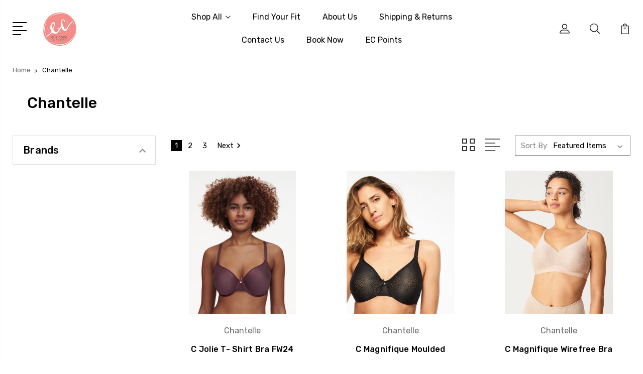

--- FILE ---
content_type: text/html; charset=UTF-8
request_url: https://ellacoco.ca/chantelle/
body_size: 16296
content:


<!DOCTYPE html>
<html class="no-js" lang="en">
    <head>
        <title>Chantelle Products - Ella Coco Lingerie</title>
        <link rel="dns-prefetch preconnect" href="https://cdn11.bigcommerce.com/s-9wrbe9hiua" crossorigin><link rel="dns-prefetch preconnect" href="https://fonts.googleapis.com/" crossorigin><link rel="dns-prefetch preconnect" href="https://fonts.gstatic.com/" crossorigin>
        <link rel='canonical' href='https://ellacoco.ca/chantelle/' /><meta name='platform' content='bigcommerce.stencil' />
        
                <link rel="next" href="/chantelle/?page=2">


        <link href="https://cdn11.bigcommerce.com/s-9wrbe9hiua/product_images/Untitled%20design%20%286%29.png?t=1585249032" rel="shortcut icon">
        <meta name="viewport" content="width=device-width, initial-scale=1, maximum-scale=1">

        <script>
            document.documentElement.className = document.documentElement.className.replace('no-js', 'js');
        </script>

        <script>
            window.lazySizesConfig = window.lazySizesConfig || {};
            window.lazySizesConfig.loadMode = 1;
        </script>
        <script async src="https://cdn11.bigcommerce.com/s-9wrbe9hiua/stencil/253ccc70-63fa-0138-8e99-0242ac11000f/e/37e40310-63fa-0138-d1eb-0242ac11000d/dist/theme-bundle.head_async.js"></script>

        <link href="https://fonts.googleapis.com/css?family=Rubik:400,400i,300,300i,500,500i,700.700i,900,900i%7CRoboto:400,500,600,700,800,900%7CKarla:400%7CCaveat:400,700&display=swap" rel="stylesheet">
        <link data-stencil-stylesheet href="https://cdn11.bigcommerce.com/s-9wrbe9hiua/stencil/253ccc70-63fa-0138-8e99-0242ac11000f/e/37e40310-63fa-0138-d1eb-0242ac11000d/css/theme-75c21750-6ee5-013d-143f-523a1da96555.css" rel="stylesheet">

        
<script type="text/javascript" src="https://checkout-sdk.bigcommerce.com/v1/loader.js" defer ></script>
<script type="text/javascript">
var BCData = {};
</script>
<script src='https://searchserverapi.com/widgets/bigcommerce/init.js?api_key=6s4C5N6I2Z' async ></script><script src='https://widget.sezzle.com/v1/javascript/price-widget?uuid=44f86d70-0247-41da-9c42-5e97d3675fc7'></script>
<script nonce="">
(function () {
    var xmlHttp = new XMLHttpRequest();

    xmlHttp.open('POST', 'https://bes.gcp.data.bigcommerce.com/nobot');
    xmlHttp.setRequestHeader('Content-Type', 'application/json');
    xmlHttp.send('{"store_id":"1001023582","timezone_offset":"-6.0","timestamp":"2026-01-23T22:23:33.33599000Z","visit_id":"bd1de66d-7627-4db5-a7dc-9428ae318761","channel_id":1}');
})();
</script>


        
        
        
        
        
        
        

    </head>
    <body class="type-brand">
        <svg data-src="https://cdn11.bigcommerce.com/s-9wrbe9hiua/stencil/253ccc70-63fa-0138-8e99-0242ac11000f/e/37e40310-63fa-0138-d1eb-0242ac11000d/img/icon-sprite.svg" class="icons-svg-sprite"></svg>
        <header class="header" sticky="true" role="banner">
  <div class="header-main">
  <div class="container">
    <div class="header-inner">
      <div class="header-left">
        <div class="desktop_mobile_menu">
          <a class="control-otherlinks" href="javascript:void(0);" onclick="">
            <span class="otherlinks-line-1"></span>
            <span class="otherlinks-line-2"></span>
            <span class="otherlinks-line-3"></span>
            <span class="otherlinks-line-4"></span>
          </a>
        </div>
        <div class="logo-block">
              <div class="header-logo header-logo--center">
                  <a href="https://ellacoco.ca/">
            <div class="header-logo-image-container-custom">
                <img class="header-logo-image-custom" src="https://cdn11.bigcommerce.com/s-9wrbe9hiua/images/stencil/300x68/ec-logo-seal_1584636419__47140.original.png" alt="Ella Coco Lingerie" title="Ella Coco Lingerie">
            </div>
</a>
              </div>
        </div>
      </div>

      <div class="header-center">
        <div class="navigation-menu" data-menu>
            <nav class="navPages">
  <ul class="navPages-list sf-menu" data-speed="0.8">




      <li class="navPages-item">
        <a class="navPages-action needsclick" href="/categories">Shop All <svg><use xlink:href="#icon-chevron-down"></use></svg></a>
        <ul>
            <li class="navPages-item  nav-arrow-roted">
              <!-- SECOND LEVEL STARTS -->
<a class="navPages-action" href="https://ellacoco.ca/new-arrivals/">
  <span class="nav-arrow"><svg class=""><use xlink:href="#icon-m-right"></use></span>New Arrivals </a>
<!-- SECOND LEVEL ENDS -->
            </li>
            <li class="navPages-item  nav-arrow-roted">
              <!-- SECOND LEVEL STARTS -->

<a class="navPages-action" href="https://ellacoco.ca/bras/" class="needsclick">
  <span class="nav-arrow"><svg class=""><use xlink:href="#icon-m-right"></use></span>
    Bras
    <svg class="chevron-down"><use xlink:href="#icon-chevron-down"></use></svg>
</a>
<ul class="navlist-sub nav-second-level">
    <li>
        <!-- THIRD LEVEL STARTS -->
        <a class="navPages-action" href="https://ellacoco.ca/bras/everyday/" class="needsclick">
          <span class="nav-arrow"><svg class=""><use xlink:href="#icon-m-right"></use></span>Everyday</a>
        <!-- THIRD LEVEL STARTS -->
    </li>
    <li>
        <!-- THIRD LEVEL STARTS -->
        <a class="navPages-action" href="https://ellacoco.ca/bras/sports/" class="needsclick">
          <span class="nav-arrow"><svg class=""><use xlink:href="#icon-m-right"></use></span>Sports</a>
        <!-- THIRD LEVEL STARTS -->
    </li>
    <li>
        <!-- THIRD LEVEL STARTS -->
        <a class="navPages-action" href="https://ellacoco.ca/bras/wireless/" class="needsclick">
          <span class="nav-arrow"><svg class=""><use xlink:href="#icon-m-right"></use></span>Wireless</a>
        <!-- THIRD LEVEL STARTS -->
    </li>
    <li>
        <!-- THIRD LEVEL STARTS -->
        <a class="navPages-action" href="https://ellacoco.ca/bras/nursing/" class="needsclick">
          <span class="nav-arrow"><svg class=""><use xlink:href="#icon-m-right"></use></span>Nursing</a>
        <!-- THIRD LEVEL STARTS -->
    </li>
    <li>
        <!-- THIRD LEVEL STARTS -->
        <a class="navPages-action" href="https://ellacoco.ca/bralettes/" class="needsclick">
          <span class="nav-arrow"><svg class=""><use xlink:href="#icon-m-right"></use></span>Bralettes</a>
        <!-- THIRD LEVEL STARTS -->
    </li>
    <li>
        <!-- THIRD LEVEL STARTS -->
        <a class="navPages-action" href="https://ellacoco.ca/masectomy/" class="needsclick">
          <span class="nav-arrow"><svg class=""><use xlink:href="#icon-m-right"></use></span>Masectomy</a>
        <!-- THIRD LEVEL STARTS -->
    </li>
</ul>
<!-- SECOND LEVEL ENDS -->
            </li>
            <li class="navPages-item  nav-arrow-roted">
              <!-- SECOND LEVEL STARTS -->

<a class="navPages-action" href="https://ellacoco.ca/panties/" class="needsclick">
  <span class="nav-arrow"><svg class=""><use xlink:href="#icon-m-right"></use></span>
    Panties
    <svg class="chevron-down"><use xlink:href="#icon-chevron-down"></use></svg>
</a>
<ul class="navlist-sub nav-second-level">
    <li>
        <!-- THIRD LEVEL STARTS -->
        <a class="navPages-action" href="https://ellacoco.ca/chantelle-soft-stretch/" class="needsclick">
          <span class="nav-arrow"><svg class=""><use xlink:href="#icon-m-right"></use></span>Chantelle Soft Stretch</a>
        <!-- THIRD LEVEL STARTS -->
    </li>
</ul>
<!-- SECOND LEVEL ENDS -->
            </li>
            <li class="navPages-item  nav-arrow-roted">
              <!-- SECOND LEVEL STARTS -->
<a class="navPages-action" href="https://ellacoco.ca/swimwear/">
  <span class="nav-arrow"><svg class=""><use xlink:href="#icon-m-right"></use></span>Swimwear</a>
<!-- SECOND LEVEL ENDS -->
            </li>
            <li class="navPages-item  nav-arrow-roted">
              <!-- SECOND LEVEL STARTS -->
<a class="navPages-action" href="https://ellacoco.ca/loungewear/">
  <span class="nav-arrow"><svg class=""><use xlink:href="#icon-m-right"></use></span>Loungewear</a>
<!-- SECOND LEVEL ENDS -->
            </li>
            <li class="navPages-item  nav-arrow-roted">
              <!-- SECOND LEVEL STARTS -->
<a class="navPages-action" href="https://ellacoco.ca/lingerie/">
  <span class="nav-arrow"><svg class=""><use xlink:href="#icon-m-right"></use></span>Lingerie</a>
<!-- SECOND LEVEL ENDS -->
            </li>
            <li class="navPages-item  nav-arrow-roted">
              <!-- SECOND LEVEL STARTS -->
<a class="navPages-action" href="https://ellacoco.ca/shapewear/">
  <span class="nav-arrow"><svg class=""><use xlink:href="#icon-m-right"></use></span>Shapewear</a>
<!-- SECOND LEVEL ENDS -->
            </li>
            <li class="navPages-item  nav-arrow-roted">
              <!-- SECOND LEVEL STARTS -->

<a class="navPages-action" href="https://ellacoco.ca/accessories/" class="needsclick">
  <span class="nav-arrow"><svg class=""><use xlink:href="#icon-m-right"></use></span>
    Accessories
    <svg class="chevron-down"><use xlink:href="#icon-chevron-down"></use></svg>
</a>
<ul class="navlist-sub nav-second-level">
    <li>
        <!-- THIRD LEVEL STARTS -->
        <a class="navPages-action" href="https://ellacoco.ca/accessories/bra-accessories/" class="needsclick">
          <span class="nav-arrow"><svg class=""><use xlink:href="#icon-m-right"></use></span>Bra Accessories</a>
        <!-- THIRD LEVEL STARTS -->
    </li>
    <li>
        <!-- THIRD LEVEL STARTS -->
        <a class="navPages-action" href="https://ellacoco.ca/care/" class="needsclick">
          <span class="nav-arrow"><svg class=""><use xlink:href="#icon-m-right"></use></span>Care</a>
        <!-- THIRD LEVEL STARTS -->
    </li>
    <li>
        <!-- THIRD LEVEL STARTS -->
        <a class="navPages-action" href="https://ellacoco.ca/hosiery-1/" class="needsclick">
          <span class="nav-arrow"><svg class=""><use xlink:href="#icon-m-right"></use></span>Hosiery</a>
        <!-- THIRD LEVEL STARTS -->
    </li>
    <li>
        <!-- THIRD LEVEL STARTS -->
        <a class="navPages-action" href="https://ellacoco.ca/accessories/bath/" class="needsclick">
          <span class="nav-arrow"><svg class=""><use xlink:href="#icon-m-right"></use></span>Bath &amp; Body</a>
        <!-- THIRD LEVEL STARTS -->
    </li>
</ul>
<!-- SECOND LEVEL ENDS -->
            </li>
            <li class="navPages-item  nav-arrow-roted">
              <!-- SECOND LEVEL STARTS -->
<a class="navPages-action" href="https://ellacoco.ca/sale/">
  <span class="nav-arrow"><svg class=""><use xlink:href="#icon-m-right"></use></span>Sale</a>
<!-- SECOND LEVEL ENDS -->
            </li>
            <li class="navPages-item  nav-arrow-roted">
              <!-- SECOND LEVEL STARTS -->
<a class="navPages-action" href="https://ellacoco.ca/gift-card/">
  <span class="nav-arrow"><svg class=""><use xlink:href="#icon-m-right"></use></span>Gift Cards</a>
<!-- SECOND LEVEL ENDS -->
            </li>
        </ul>
      </li>
           <li class="navPages-item navPages-item-page ">
             <!-- SECOND LEVEL STARTS -->
<a class="navPages-action" href="https://ellacoco.ca/find-your-fit/">
  <span class="nav-arrow"><svg class=""><use xlink:href="#icon-m-right"></use></span>Find Your Fit</a>
<!-- SECOND LEVEL ENDS -->
           </li>
           <li class="navPages-item navPages-item-page ">
             <!-- SECOND LEVEL STARTS -->
<a class="navPages-action" href="https://ellacoco.ca/about-us/">
  <span class="nav-arrow"><svg class=""><use xlink:href="#icon-m-right"></use></span>About Us</a>
<!-- SECOND LEVEL ENDS -->
           </li>
           <li class="navPages-item navPages-item-page ">
             <!-- SECOND LEVEL STARTS -->
<a class="navPages-action" href="https://ellacoco.ca/shipping-returns/">
  <span class="nav-arrow"><svg class=""><use xlink:href="#icon-m-right"></use></span>Shipping &amp; Returns</a>
<!-- SECOND LEVEL ENDS -->
           </li>
           <li class="navPages-item navPages-item-page ">
             <!-- SECOND LEVEL STARTS -->
<a class="navPages-action" href="https://ellacoco.ca/contact-us/">
  <span class="nav-arrow"><svg class=""><use xlink:href="#icon-m-right"></use></span>Contact Us</a>
<!-- SECOND LEVEL ENDS -->
           </li>
           <li class="navPages-item navPages-item-page ">
             <!-- SECOND LEVEL STARTS -->
<a class="navPages-action" href="https://bookeo.com/getfitted">
  <span class="nav-arrow"><svg class=""><use xlink:href="#icon-m-right"></use></span>Book Now</a>
<!-- SECOND LEVEL ENDS -->
           </li>
           <li class="navPages-item navPages-item-page last-menu-item">
             <!-- SECOND LEVEL STARTS -->
<a class="navPages-action" href="http://ellacoco.ca/?loyal">
  <span class="nav-arrow"><svg class=""><use xlink:href="#icon-m-right"></use></span>EC Points</a>
<!-- SECOND LEVEL ENDS -->
           </li>
  </ul>
</nav>
        </div>
      </div>

      <div class="header-right">
          <nav class="navUser">
    <ul class="navUser-section navUser-section--alt account-section sf-menu">
      <li class="navUser-item navUser-item--account">
    <a class="navUser-action needsclick" href="/account.php">
      <svg><use xlink:href="#icon-user"></use></svg>
      <!-- <span>Account</span> -->
    </a>
    <ul class="navUser-section-sub section-sub-right">
        <li class="navUser-item">
          <a class="navUser-action needsclick" href="/login.php">
            <svg><use xlink:href="#icon-signout"></use></svg><span>Sign in</span>
          </a>
        </li>
        <li class="navUser-item">
          <a class="navUser-action needsclick" href="/login.php?action=create_account">
            <svg><use xlink:href="#icon-register"></use></svg><span>Register</span>
          </a>
        </li>
        <li class="navUser-item navUser-item-wishlist">
            <a class="navUser-action needsclick" href="/wishlist.php">
              <svg><use xlink:href="#icon-wishlist"></use></svg><span>wishlist</span>
            </a>
        </li>


    </ul>
</li>


      <li class="navUser-item navUser-search">
          <a class="navUser-action navUser-action--quickSearch" href="javascript:void(0);" data-search="quickSearch" aria-controls="quickSearch" aria-expanded="false"><svg class="search-icon"><use xlink:href="#icon-search"></use></svg> <svg class="search-close"><use xlink:href="#icon-close"></use></svg></a>
      </li>


      <li class="navUser-item navUser-item--cart">
          <a  class="navUser-action"
              data-cart-preview
              data-dropdown="cart-preview-dropdown"
              data-options="align:right"
              href="/cart.php">
              <span class="navUser-item-cartLabel">
                <svg><use xlink:href="#icon-cart"></use></svg>
              </span> <span class="countPill cart-quantity"></span>
          </a>
          <div class="dropdown-menu" id="cart-preview-dropdown" data-dropdown-content aria-hidden="true"></div>
      </li>
    </ul>

</nav>

<div class="dropdown dropdown--quickSearch" id="quickSearch" aria-hidden="true" tabindex="-1" data-prevent-quick-search-close>
    <form class="form" action="/search.php"  id="headerQuickSearchForm">
    <fieldset class="form-fieldset">
        <div class="form-field">
            <label class="is-srOnly" for="search_query">Search</label>
            <input class="form-input" data-search-quick name="search_query" id="search_query" data-error-message="Search field cannot be empty." placeholder="Search the store" autocomplete="off">
            <span class="search-icon-main" onclick="document.getElementById('headerQuickSearchForm').submit();"><svg class="search-icon"><use xlink:href="#icon-search"></use></svg></span>
        </div>
    </fieldset>
</form>
<section class="quickSearchResults" data-bind="html: results"></section>
</div>

<div id="headerSidebar" class="header-side-bar">
<div class="header-side-bar-inn">
  <div class="close">
    <a class="close-icon" href="javascript:void(0);"><svg><use xlink:href="#icon-close"></use></svg></a>
  </div>
  <div class="category headerSidebar-block">
    <h5 class="sidebarBlock-heading">Categories</h5>
    <ul class="navList navList-treeview">
            <li class="navPages-item">
              <!-- SECOND LEVEL STARTS -->
<a class="navPages-action" href="https://ellacoco.ca/new-arrivals/">
  <span class="nav-arrow"><svg class=""><use xlink:href="#icon-m-right"></use></span>New Arrivals </a>
<!-- SECOND LEVEL ENDS -->
            </li>
            <li class="navPages-item">
              <!-- SECOND LEVEL STARTS -->

<a class="navPages-action" href="https://ellacoco.ca/bras/" class="needsclick">
  <span class="nav-arrow"><svg class=""><use xlink:href="#icon-m-right"></use></span>
    Bras
    <svg class="chevron-down"><use xlink:href="#icon-chevron-down"></use></svg>
</a>
<ul class="navlist-sub nav-second-level">
    <li>
        <!-- THIRD LEVEL STARTS -->
        <a class="navPages-action" href="https://ellacoco.ca/bras/everyday/" class="needsclick">
          <span class="nav-arrow"><svg class=""><use xlink:href="#icon-m-right"></use></span>Everyday</a>
        <!-- THIRD LEVEL STARTS -->
    </li>
    <li>
        <!-- THIRD LEVEL STARTS -->
        <a class="navPages-action" href="https://ellacoco.ca/bras/sports/" class="needsclick">
          <span class="nav-arrow"><svg class=""><use xlink:href="#icon-m-right"></use></span>Sports</a>
        <!-- THIRD LEVEL STARTS -->
    </li>
    <li>
        <!-- THIRD LEVEL STARTS -->
        <a class="navPages-action" href="https://ellacoco.ca/bras/wireless/" class="needsclick">
          <span class="nav-arrow"><svg class=""><use xlink:href="#icon-m-right"></use></span>Wireless</a>
        <!-- THIRD LEVEL STARTS -->
    </li>
    <li>
        <!-- THIRD LEVEL STARTS -->
        <a class="navPages-action" href="https://ellacoco.ca/bras/nursing/" class="needsclick">
          <span class="nav-arrow"><svg class=""><use xlink:href="#icon-m-right"></use></span>Nursing</a>
        <!-- THIRD LEVEL STARTS -->
    </li>
    <li>
        <!-- THIRD LEVEL STARTS -->
        <a class="navPages-action" href="https://ellacoco.ca/bralettes/" class="needsclick">
          <span class="nav-arrow"><svg class=""><use xlink:href="#icon-m-right"></use></span>Bralettes</a>
        <!-- THIRD LEVEL STARTS -->
    </li>
    <li>
        <!-- THIRD LEVEL STARTS -->
        <a class="navPages-action" href="https://ellacoco.ca/masectomy/" class="needsclick">
          <span class="nav-arrow"><svg class=""><use xlink:href="#icon-m-right"></use></span>Masectomy</a>
        <!-- THIRD LEVEL STARTS -->
    </li>
</ul>
<!-- SECOND LEVEL ENDS -->
            </li>
            <li class="navPages-item">
              <!-- SECOND LEVEL STARTS -->

<a class="navPages-action" href="https://ellacoco.ca/panties/" class="needsclick">
  <span class="nav-arrow"><svg class=""><use xlink:href="#icon-m-right"></use></span>
    Panties
    <svg class="chevron-down"><use xlink:href="#icon-chevron-down"></use></svg>
</a>
<ul class="navlist-sub nav-second-level">
    <li>
        <!-- THIRD LEVEL STARTS -->
        <a class="navPages-action" href="https://ellacoco.ca/chantelle-soft-stretch/" class="needsclick">
          <span class="nav-arrow"><svg class=""><use xlink:href="#icon-m-right"></use></span>Chantelle Soft Stretch</a>
        <!-- THIRD LEVEL STARTS -->
    </li>
</ul>
<!-- SECOND LEVEL ENDS -->
            </li>
            <li class="navPages-item">
              <!-- SECOND LEVEL STARTS -->
<a class="navPages-action" href="https://ellacoco.ca/swimwear/">
  <span class="nav-arrow"><svg class=""><use xlink:href="#icon-m-right"></use></span>Swimwear</a>
<!-- SECOND LEVEL ENDS -->
            </li>
            <li class="navPages-item">
              <!-- SECOND LEVEL STARTS -->
<a class="navPages-action" href="https://ellacoco.ca/loungewear/">
  <span class="nav-arrow"><svg class=""><use xlink:href="#icon-m-right"></use></span>Loungewear</a>
<!-- SECOND LEVEL ENDS -->
            </li>
            <li class="navPages-item">
              <!-- SECOND LEVEL STARTS -->
<a class="navPages-action" href="https://ellacoco.ca/lingerie/">
  <span class="nav-arrow"><svg class=""><use xlink:href="#icon-m-right"></use></span>Lingerie</a>
<!-- SECOND LEVEL ENDS -->
            </li>
            <li class="navPages-item">
              <!-- SECOND LEVEL STARTS -->
<a class="navPages-action" href="https://ellacoco.ca/shapewear/">
  <span class="nav-arrow"><svg class=""><use xlink:href="#icon-m-right"></use></span>Shapewear</a>
<!-- SECOND LEVEL ENDS -->
            </li>
            <li class="navPages-item">
              <!-- SECOND LEVEL STARTS -->

<a class="navPages-action" href="https://ellacoco.ca/accessories/" class="needsclick">
  <span class="nav-arrow"><svg class=""><use xlink:href="#icon-m-right"></use></span>
    Accessories
    <svg class="chevron-down"><use xlink:href="#icon-chevron-down"></use></svg>
</a>
<ul class="navlist-sub nav-second-level">
    <li>
        <!-- THIRD LEVEL STARTS -->
        <a class="navPages-action" href="https://ellacoco.ca/accessories/bra-accessories/" class="needsclick">
          <span class="nav-arrow"><svg class=""><use xlink:href="#icon-m-right"></use></span>Bra Accessories</a>
        <!-- THIRD LEVEL STARTS -->
    </li>
    <li>
        <!-- THIRD LEVEL STARTS -->
        <a class="navPages-action" href="https://ellacoco.ca/care/" class="needsclick">
          <span class="nav-arrow"><svg class=""><use xlink:href="#icon-m-right"></use></span>Care</a>
        <!-- THIRD LEVEL STARTS -->
    </li>
    <li>
        <!-- THIRD LEVEL STARTS -->
        <a class="navPages-action" href="https://ellacoco.ca/hosiery-1/" class="needsclick">
          <span class="nav-arrow"><svg class=""><use xlink:href="#icon-m-right"></use></span>Hosiery</a>
        <!-- THIRD LEVEL STARTS -->
    </li>
    <li>
        <!-- THIRD LEVEL STARTS -->
        <a class="navPages-action" href="https://ellacoco.ca/accessories/bath/" class="needsclick">
          <span class="nav-arrow"><svg class=""><use xlink:href="#icon-m-right"></use></span>Bath &amp; Body</a>
        <!-- THIRD LEVEL STARTS -->
    </li>
</ul>
<!-- SECOND LEVEL ENDS -->
            </li>
            <li class="navPages-item">
              <!-- SECOND LEVEL STARTS -->
<a class="navPages-action" href="https://ellacoco.ca/sale/">
  <span class="nav-arrow"><svg class=""><use xlink:href="#icon-m-right"></use></span>Sale</a>
<!-- SECOND LEVEL ENDS -->
            </li>
            <li class="navPages-item">
              <!-- SECOND LEVEL STARTS -->
<a class="navPages-action" href="https://ellacoco.ca/gift-card/">
  <span class="nav-arrow"><svg class=""><use xlink:href="#icon-m-right"></use></span>Gift Cards</a>
<!-- SECOND LEVEL ENDS -->
            </li>
    </ul>
  </div>
  <div class="webpages headerSidebar-block">
    <h5 class="sidebarBlock-heading">Quick Links</h5>
    <ul class="navList navList-treeview">
           <li class="navPages-item navPages-item-page">
             <!-- SECOND LEVEL STARTS -->
<a class="navPages-action" href="https://ellacoco.ca/find-your-fit/">
  <span class="nav-arrow"><svg class=""><use xlink:href="#icon-m-right"></use></span>Find Your Fit</a>
<!-- SECOND LEVEL ENDS -->
           </li>
           <li class="navPages-item navPages-item-page">
             <!-- SECOND LEVEL STARTS -->
<a class="navPages-action" href="https://ellacoco.ca/about-us/">
  <span class="nav-arrow"><svg class=""><use xlink:href="#icon-m-right"></use></span>About Us</a>
<!-- SECOND LEVEL ENDS -->
           </li>
           <li class="navPages-item navPages-item-page">
             <!-- SECOND LEVEL STARTS -->
<a class="navPages-action" href="https://ellacoco.ca/shipping-returns/">
  <span class="nav-arrow"><svg class=""><use xlink:href="#icon-m-right"></use></span>Shipping &amp; Returns</a>
<!-- SECOND LEVEL ENDS -->
           </li>
           <li class="navPages-item navPages-item-page">
             <!-- SECOND LEVEL STARTS -->
<a class="navPages-action" href="https://ellacoco.ca/contact-us/">
  <span class="nav-arrow"><svg class=""><use xlink:href="#icon-m-right"></use></span>Contact Us</a>
<!-- SECOND LEVEL ENDS -->
           </li>
           <li class="navPages-item navPages-item-page">
             <!-- SECOND LEVEL STARTS -->
<a class="navPages-action" href="https://bookeo.com/getfitted">
  <span class="nav-arrow"><svg class=""><use xlink:href="#icon-m-right"></use></span>Book Now</a>
<!-- SECOND LEVEL ENDS -->
           </li>
           <li class="navPages-item navPages-item-page">
             <!-- SECOND LEVEL STARTS -->
<a class="navPages-action" href="http://ellacoco.ca/?loyal">
  <span class="nav-arrow"><svg class=""><use xlink:href="#icon-m-right"></use></span>EC Points</a>
<!-- SECOND LEVEL ENDS -->
           </li>
    </ul>
  </div>
    <div class="brand headerSidebar-block">
      <h5 class="sidebarBlock-heading">Popular Brands</h5>
      <ul class="navList navList-treeview">
              <li class="navPages-item">
                  <a class="navPages-action" href="https://ellacoco.ca/chantelle/">
                    <span class="nav-arrow"><svg class=""><use xlink:href="#icon-m-right"></use></svg></span>
                    Chantelle
                  </a>
              </li>
              <li class="navPages-item">
                  <a class="navPages-action" href="https://ellacoco.ca/primadonna/">
                    <span class="nav-arrow"><svg class=""><use xlink:href="#icon-m-right"></use></svg></span>
                    PrimaDonna
                  </a>
              </li>
              <li class="navPages-item">
                  <a class="navPages-action" href="https://ellacoco.ca/pj-salvage/">
                    <span class="nav-arrow"><svg class=""><use xlink:href="#icon-m-right"></use></svg></span>
                    PJ Salvage
                  </a>
              </li>
              <li class="navPages-item">
                  <a class="navPages-action" href="https://ellacoco.ca/primadonna-twist/">
                    <span class="nav-arrow"><svg class=""><use xlink:href="#icon-m-right"></use></svg></span>
                    PrimaDonna Twist
                  </a>
              </li>
              <li class="navPages-item">
                  <a class="navPages-action" href="https://ellacoco.ca/marie-jo/">
                    <span class="nav-arrow"><svg class=""><use xlink:href="#icon-m-right"></use></svg></span>
                    Marie Jo
                  </a>
              </li>
      </ul>
    </div>
    <div class="brand headerSidebar-block mobile-currancy">
      <h5 class="sidebarBlock-heading">Selected Currency: <span class="flag"><img src="https://cdn11.bigcommerce.com/s-9wrbe9hiua/lib/flags/ca.gif" border="0" alt="" role="presentation" /></span><span class="code">CAD</span></h5>

    </div>
</div>

</div>
      </div>
    </div>
  </div>
</div>
  <div class="mobile-search">
    <div class="container">
      <form class="form" action="/search.php"  id="mobileQuickSearchForm">
    <fieldset class="form-fieldset">
        <div class="form-field">
            <label class="is-srOnly" for="search_query">Search</label>
            <input class="form-input" data-search-quick name="search_query" id="search_query" data-error-message="Search field cannot be empty." placeholder="Search the store" autocomplete="off">
            <span class="search-icon-main" onclick="document.getElementById('mobileQuickSearchForm').submit();"><svg class="search-icon"><use xlink:href="#icon-search"></use></svg></span>
        </div>
    </fieldset>
</form>
<section class="quickSearchResults" data-bind="html: results"></section>
    </div>
  </div>
</header>
<div data-content-region="header_bottom"></div>
        <div class="body" data-currency-code="CAD">
     
    <div class="container">
        <ul class="breadcrumbs" itemscope itemtype="http://schema.org/BreadcrumbList">
            <li class="breadcrumb " itemprop="itemListElement" itemscope itemtype="http://schema.org/ListItem">
                    <a href="https://ellacoco.ca/" class="breadcrumb-label" itemprop="item"><span itemprop="name">Home</span></a>
                <meta itemprop="position" content="1" />
            </li>
            <li class="breadcrumb is-active" itemprop="itemListElement" itemscope itemtype="http://schema.org/ListItem">
                    <meta itemprop="item" content="https://ellacoco.ca/chantelle/">
                    <span class="breadcrumb-label" itemprop="name">Chantelle</span>
                <meta itemprop="position" content="2" />
            </li>
</ul>


  <div class="category-banner-section">
    <div class="category-left-section ">
      <h1 class="page-heading">Chantelle</h1>
    </div>
  </div>
  
<div data-content-region="brand_below_header"></div>

<div class="page">
    <aside class="page-sidebar brand-sidebar" id="faceted-search-container">
        <nav>
        <div class="sidebarBlock">
            <h5 class="sidebarBlock-heading sidebar-toggle-title">Brands
              <div class="accordion-navigation-actions">
                  <svg class="down"><use xlink:href="#icon-keyboard-arrow-down"></use></svg>
                  <svg class="up"><use xlink:href="#icon-keyboard-arrow-up"></use></svg>
              </div>
            </h5>
            <ul class="navList navList-treeview sidebar-toggle-content">
                  <li class="navList-item ">
                    <a class="navList-action" href="https://ellacoco.ca/chantelle/">Chantelle</a>                 </li>
                  <li class="navList-item ">
                    <a class="navList-action" href="https://ellacoco.ca/primadonna/">PrimaDonna</a>                 </li>
                  <li class="navList-item ">
                    <a class="navList-action" href="https://ellacoco.ca/pj-salvage/">PJ Salvage</a>                 </li>
                  <li class="navList-item ">
                    <a class="navList-action" href="https://ellacoco.ca/primadonna-twist/">PrimaDonna Twist</a>                 </li>
                  <li class="navList-item ">
                    <a class="navList-action" href="https://ellacoco.ca/marie-jo/">Marie Jo</a>                 </li>
                  <li class="navList-item ">
                    <a class="navList-action" href="https://ellacoco.ca/saxx/">SAXX</a>                 </li>
                  <li class="navList-item ">
                    <a class="navList-action" href="https://ellacoco.ca/simone-perele/">Simone Perele</a>                 </li>
                  <li class="navList-item ">
                    <a class="navList-action" href="https://ellacoco.ca/freya/">Freya</a>                 </li>
                  <li class="navList-item ">
                    <a class="navList-action" href="https://ellacoco.ca/hanky-panky/">Hanky Panky</a>                 </li>
                  <li class="navList-item ">
                    <a class="navList-action" href="https://ellacoco.ca/empreinte/">Empreinte</a>                 </li>
                <li class="navList-item view-all">
                    <a class="navList-action" href="https://ellacoco.ca/brands/">View All</a>
                </li>
            </ul>
        </div>
</nav>
    </aside>
    <main class="page-content" id="product-listing-container">
            
<div class="actionBar-main">
    <div class="filter-left">
      <div class="pagination">
    <ul class="pagination-list">
                <li class="pagination-item pagination-item--current">
                    <a class="pagination-link" href="/chantelle/?page=1" data-faceted-search-facet>1</a>
                </li>
                <li class="pagination-item">
                    <a class="pagination-link" href="/chantelle/?page=2" data-faceted-search-facet>2</a>
                </li>
                <li class="pagination-item">
                    <a class="pagination-link" href="/chantelle/?page=3" data-faceted-search-facet>3</a>
                </li>

            <li class="pagination-item pagination-item--next">
                <a class="pagination-link" href="/chantelle/?page=2" data-faceted-search-facet>
                    Next
                    <i class="icon" aria-hidden="true">
                        <svg>
                            <use xmlns:xlink="http://www.w3.org/1999/xlink" xlink:href="#icon-chevron-right"></use>
                        </svg>
                    </i>
                </a>
            </li>
    </ul>
</div>
    </div>

  <div class="filter-right">
    <div class="product-view-button">
      <a href="#product-view-mode" class="product-view-btn grid-view view-button-grid" data-view-val="product-grid-view">
        <svg><use xlink:href="#icon-grid"></use></svg>
     </a>
     <a href="#product-view-mode" class="product-view-btn list-view view-button-list" data-view-val="product-list-style">
        <svg><use xlink:href="#icon-list"></use></svg>
     </a>
    </div>

    <form class="actionBar" method="get" data-sort-by>
        <fieldset class="form-fieldset actionBar-section">
    <div class="form-field">
        <label class="form-label" for="sort">Sort By:</label>
        <select class="form-select form-select--small" name="sort" id="sort">
            <option value="featured" selected>Featured Items</option>
            <option value="newest" >Newest Items</option>
            <option value="bestselling" >Best Selling</option>
            <option value="alphaasc" >A to Z</option>
            <option value="alphadesc" >Z to A</option>
            <option value="avgcustomerreview" >By Review</option>
            <option value="priceasc" >Price: Ascending</option>
            <option value="pricedesc" >Price: Descending</option>
        </select>
    </div>
</fieldset>

    </form>
</div>
</div>

<div class="product-view-mode">
  <form action="/compare" method='POST'  data-product-compare>
          <ul class="productGrid">
    <li class="product">
            <article class="card " >
  <div class="card-inner">
    <figure class="card-figure">
        <a href="https://ellacoco.ca/vend-uncategorized/c-jolie-t-shirt-bra-fw24-updating/" >
            <div class="card-img-container show-image">
                    <img src="https://cdn11.bigcommerce.com/s-9wrbe9hiua/images/stencil/338x338/products/5973/7903/C13B60-0UA_E75_C-JOLIE_ECOM_CROP_WEB_OB_FT__61937.1725487716.jpg?c=1" alt="C Jolie T- Shirt Bra FW24" title="C Jolie T- Shirt Bra FW24" data-sizes="auto"
        srcset="https://cdn11.bigcommerce.com/s-9wrbe9hiua/images/stencil/80w/products/5973/7903/C13B60-0UA_E75_C-JOLIE_ECOM_CROP_WEB_OB_FT__61937.1725487716.jpg?c=1"
    data-srcset="https://cdn11.bigcommerce.com/s-9wrbe9hiua/images/stencil/80w/products/5973/7903/C13B60-0UA_E75_C-JOLIE_ECOM_CROP_WEB_OB_FT__61937.1725487716.jpg?c=1 80w, https://cdn11.bigcommerce.com/s-9wrbe9hiua/images/stencil/160w/products/5973/7903/C13B60-0UA_E75_C-JOLIE_ECOM_CROP_WEB_OB_FT__61937.1725487716.jpg?c=1 160w, https://cdn11.bigcommerce.com/s-9wrbe9hiua/images/stencil/320w/products/5973/7903/C13B60-0UA_E75_C-JOLIE_ECOM_CROP_WEB_OB_FT__61937.1725487716.jpg?c=1 320w, https://cdn11.bigcommerce.com/s-9wrbe9hiua/images/stencil/640w/products/5973/7903/C13B60-0UA_E75_C-JOLIE_ECOM_CROP_WEB_OB_FT__61937.1725487716.jpg?c=1 640w, https://cdn11.bigcommerce.com/s-9wrbe9hiua/images/stencil/960w/products/5973/7903/C13B60-0UA_E75_C-JOLIE_ECOM_CROP_WEB_OB_FT__61937.1725487716.jpg?c=1 960w, https://cdn11.bigcommerce.com/s-9wrbe9hiua/images/stencil/1280w/products/5973/7903/C13B60-0UA_E75_C-JOLIE_ECOM_CROP_WEB_OB_FT__61937.1725487716.jpg?c=1 1280w, https://cdn11.bigcommerce.com/s-9wrbe9hiua/images/stencil/1920w/products/5973/7903/C13B60-0UA_E75_C-JOLIE_ECOM_CROP_WEB_OB_FT__61937.1725487716.jpg?c=1 1920w, https://cdn11.bigcommerce.com/s-9wrbe9hiua/images/stencil/2560w/products/5973/7903/C13B60-0UA_E75_C-JOLIE_ECOM_CROP_WEB_OB_FT__61937.1725487716.jpg?c=1 2560w"
    
    class="lazyload card-image"
    
     />            </div>
        </a>

            <div class="card-figcaption-body-custom">
                    <a href="/wishlist.php?action=add&amp;product_id=5973" class="button button--small card-figcaption-button wishlist"><svg><use xlink:href="#icon-wishlist"></use></svg></a>
            </div>
    </figure>
    <div class="card-body">
      <div class="card-body-inn">
            <p class="card-text brand-name" data-test-info-type="brandName">Chantelle</p>
        <div class="card-mid-block">
          <div class="card-button-block">
                        <a href="https://ellacoco.ca/vend-uncategorized/c-jolie-t-shirt-bra-fw24-updating/" data-event-type="product-click" class="button button--small card-figcaption-button" data-product-id="5973"><svg><use xlink:href="#icon-choose-options"></use></svg><span>Choose Options</span></a>
          </div>
          <h4 class="card-title">
            <a href="https://ellacoco.ca/vend-uncategorized/c-jolie-t-shirt-bra-fw24-updating/" >C Jolie T- Shirt Bra FW24</a>
          </h4>
        </div>

        <div class="card-text price-block" data-test-info-type="price">
                
        <div class="price-section price-section--withoutTax rrp-price--withoutTax" style="display: none;">
            
            <span data-product-rrp-price-without-tax class="price price--rrp">
                
            </span>
        </div>
        <div class="price-section price-section--withoutTax non-sale-price--withoutTax" style="display: none;">
            Was:
            <span data-product-non-sale-price-without-tax class="price price--non-sale">
                
            </span>
        </div>
        <div class="price-section price-section--withoutTax" >
            <span class="price-label" >
                
            </span>
            <span class="price-now-label" style="display: none;">
                Now:
            </span>
            <span data-product-price-without-tax class="price price--withoutTax">$105.00</span>
        </div>
        </div>
        <p class="card-summary">
            The very comfortable and reassuring memory foam cup that shapes the bust with a rounded effect and a…
        </p>
              </div>
    </div>
  </div>
</article>
    </li>
    <li class="product">
            <article class="card " >
  <div class="card-inner">
    <figure class="card-figure">
        <a href="https://ellacoco.ca/c-magnifique-moulded-bra-updating/" >
            <div class="card-img-container show-image">
                    <img src="https://cdn11.bigcommerce.com/s-9wrbe9hiua/images/stencil/338x338/products/3031/599/aa9fe9e5b73836a4abe4f6c26dcc9496ce6076db__09482.1607387031.jpg?c=1" alt="Black" title="Black" data-sizes="auto"
        srcset="https://cdn11.bigcommerce.com/s-9wrbe9hiua/images/stencil/80w/products/3031/599/aa9fe9e5b73836a4abe4f6c26dcc9496ce6076db__09482.1607387031.jpg?c=1"
    data-srcset="https://cdn11.bigcommerce.com/s-9wrbe9hiua/images/stencil/80w/products/3031/599/aa9fe9e5b73836a4abe4f6c26dcc9496ce6076db__09482.1607387031.jpg?c=1 80w, https://cdn11.bigcommerce.com/s-9wrbe9hiua/images/stencil/160w/products/3031/599/aa9fe9e5b73836a4abe4f6c26dcc9496ce6076db__09482.1607387031.jpg?c=1 160w, https://cdn11.bigcommerce.com/s-9wrbe9hiua/images/stencil/320w/products/3031/599/aa9fe9e5b73836a4abe4f6c26dcc9496ce6076db__09482.1607387031.jpg?c=1 320w, https://cdn11.bigcommerce.com/s-9wrbe9hiua/images/stencil/640w/products/3031/599/aa9fe9e5b73836a4abe4f6c26dcc9496ce6076db__09482.1607387031.jpg?c=1 640w, https://cdn11.bigcommerce.com/s-9wrbe9hiua/images/stencil/960w/products/3031/599/aa9fe9e5b73836a4abe4f6c26dcc9496ce6076db__09482.1607387031.jpg?c=1 960w, https://cdn11.bigcommerce.com/s-9wrbe9hiua/images/stencil/1280w/products/3031/599/aa9fe9e5b73836a4abe4f6c26dcc9496ce6076db__09482.1607387031.jpg?c=1 1280w, https://cdn11.bigcommerce.com/s-9wrbe9hiua/images/stencil/1920w/products/3031/599/aa9fe9e5b73836a4abe4f6c26dcc9496ce6076db__09482.1607387031.jpg?c=1 1920w, https://cdn11.bigcommerce.com/s-9wrbe9hiua/images/stencil/2560w/products/3031/599/aa9fe9e5b73836a4abe4f6c26dcc9496ce6076db__09482.1607387031.jpg?c=1 2560w"
    
    class="lazyload card-image"
    
     />            </div>
        </a>

            <div class="card-figcaption-body-custom">
                    <a href="/wishlist.php?action=add&amp;product_id=3031" class="button button--small card-figcaption-button wishlist"><svg><use xlink:href="#icon-wishlist"></use></svg></a>
            </div>
    </figure>
    <div class="card-body">
      <div class="card-body-inn">
            <p class="card-text brand-name" data-test-info-type="brandName">Chantelle</p>
        <div class="card-mid-block">
          <div class="card-button-block">
                        <a href="https://ellacoco.ca/c-magnifique-moulded-bra-updating/" data-event-type="product-click" class="button button--small card-figcaption-button" data-product-id="3031"><svg><use xlink:href="#icon-choose-options"></use></svg><span>Choose Options</span></a>
          </div>
          <h4 class="card-title">
            <a href="https://ellacoco.ca/c-magnifique-moulded-bra-updating/" >C Magnifique Moulded</a>
          </h4>
        </div>

        <div class="card-text price-block" data-test-info-type="price">
                
        <div class="price-section price-section--withoutTax rrp-price--withoutTax" style="display: none;">
            
            <span data-product-rrp-price-without-tax class="price price--rrp">
                
            </span>
        </div>
        <div class="price-section price-section--withoutTax non-sale-price--withoutTax" style="display: none;">
            Was:
            <span data-product-non-sale-price-without-tax class="price price--non-sale">
                
            </span>
        </div>
        <div class="price-section price-section--withoutTax" >
            <span class="price-label" >
                
            </span>
            <span class="price-now-label" style="display: none;">
                Now:
            </span>
            <span data-product-price-without-tax class="price price--withoutTax">$119.00</span>
        </div>
        </div>
        <p class="card-summary">
            SIZE RANGE FOR BLUSHING PINK 34-44C,32-44 DEF,32-42GH,32-40I
A Chantelle Best Seller, the C Magnifiq…
        </p>
              </div>
    </div>
  </div>
</article>
    </li>
    <li class="product">
            <article class="card " >
  <div class="card-inner">
    <figure class="card-figure">
        <a href="https://ellacoco.ca/c-magnifique-wirefree-bra-updating/" >
            <div class="card-img-container show-image">
                    <img src="https://cdn11.bigcommerce.com/s-9wrbe9hiua/images/stencil/338x338/products/3126/2724/ch-1892-wu-c-magnifique-wirefree-support-bra__44938.1607382677.jpg?c=1" alt="C Magnifique Wirefree Bra" title="C Magnifique Wirefree Bra" data-sizes="auto"
        srcset="https://cdn11.bigcommerce.com/s-9wrbe9hiua/images/stencil/80w/products/3126/2724/ch-1892-wu-c-magnifique-wirefree-support-bra__44938.1607382677.jpg?c=1"
    data-srcset="https://cdn11.bigcommerce.com/s-9wrbe9hiua/images/stencil/80w/products/3126/2724/ch-1892-wu-c-magnifique-wirefree-support-bra__44938.1607382677.jpg?c=1 80w, https://cdn11.bigcommerce.com/s-9wrbe9hiua/images/stencil/160w/products/3126/2724/ch-1892-wu-c-magnifique-wirefree-support-bra__44938.1607382677.jpg?c=1 160w, https://cdn11.bigcommerce.com/s-9wrbe9hiua/images/stencil/320w/products/3126/2724/ch-1892-wu-c-magnifique-wirefree-support-bra__44938.1607382677.jpg?c=1 320w, https://cdn11.bigcommerce.com/s-9wrbe9hiua/images/stencil/640w/products/3126/2724/ch-1892-wu-c-magnifique-wirefree-support-bra__44938.1607382677.jpg?c=1 640w, https://cdn11.bigcommerce.com/s-9wrbe9hiua/images/stencil/960w/products/3126/2724/ch-1892-wu-c-magnifique-wirefree-support-bra__44938.1607382677.jpg?c=1 960w, https://cdn11.bigcommerce.com/s-9wrbe9hiua/images/stencil/1280w/products/3126/2724/ch-1892-wu-c-magnifique-wirefree-support-bra__44938.1607382677.jpg?c=1 1280w, https://cdn11.bigcommerce.com/s-9wrbe9hiua/images/stencil/1920w/products/3126/2724/ch-1892-wu-c-magnifique-wirefree-support-bra__44938.1607382677.jpg?c=1 1920w, https://cdn11.bigcommerce.com/s-9wrbe9hiua/images/stencil/2560w/products/3126/2724/ch-1892-wu-c-magnifique-wirefree-support-bra__44938.1607382677.jpg?c=1 2560w"
    
    class="lazyload card-image"
    
     />            </div>
        </a>

            <div class="card-figcaption-body-custom">
                    <a href="/wishlist.php?action=add&amp;product_id=3126" class="button button--small card-figcaption-button wishlist"><svg><use xlink:href="#icon-wishlist"></use></svg></a>
            </div>
    </figure>
    <div class="card-body">
      <div class="card-body-inn">
            <p class="card-text brand-name" data-test-info-type="brandName">Chantelle</p>
        <div class="card-mid-block">
          <div class="card-button-block">
                        <a href="https://ellacoco.ca/c-magnifique-wirefree-bra-updating/" data-event-type="product-click" class="button button--small card-figcaption-button" data-product-id="3126"><svg><use xlink:href="#icon-choose-options"></use></svg><span>Choose Options</span></a>
          </div>
          <h4 class="card-title">
            <a href="https://ellacoco.ca/c-magnifique-wirefree-bra-updating/" >C Magnifique Wirefree Bra</a>
          </h4>
        </div>

        <div class="card-text price-block" data-test-info-type="price">
                
        <div class="price-section price-section--withoutTax rrp-price--withoutTax" style="display: none;">
            
            <span data-product-rrp-price-without-tax class="price price--rrp">
                
            </span>
        </div>
        <div class="price-section price-section--withoutTax non-sale-price--withoutTax" style="display: none;">
            Was:
            <span data-product-non-sale-price-without-tax class="price price--non-sale">
                
            </span>
        </div>
        <div class="price-section price-section--withoutTax" >
            <span class="price-label" >
                
            </span>
            <span class="price-now-label" style="display: none;">
                Now:
            </span>
            <span data-product-price-without-tax class="price price--withoutTax">$112.00</span>
        </div>
        </div>
        <p class="card-summary">
            Our favorite seamless minimizer now in wireless form. This bralette comfortably lifts a bust up to H…
        </p>
              </div>
    </div>
  </div>
</article>
    </li>
    <li class="product">
            <article class="card " >
  <div class="card-inner">
    <figure class="card-figure">
        <a href="https://ellacoco.ca/new-arrivals/comfort-chic-wirefree/" >
            <div class="card-img-container show-image">
                    <img src="https://cdn11.bigcommerce.com/s-9wrbe9hiua/images/stencil/338x338/products/5943/7682/C18J80-0RG_D75_COMFORT_CHIC_WF_SUPPORT-FT__17737.1704580175.jpg?c=1" alt="Comfort Chic Wirefree" title="Comfort Chic Wirefree" data-sizes="auto"
        srcset="https://cdn11.bigcommerce.com/s-9wrbe9hiua/images/stencil/80w/products/5943/7682/C18J80-0RG_D75_COMFORT_CHIC_WF_SUPPORT-FT__17737.1704580175.jpg?c=1"
    data-srcset="https://cdn11.bigcommerce.com/s-9wrbe9hiua/images/stencil/80w/products/5943/7682/C18J80-0RG_D75_COMFORT_CHIC_WF_SUPPORT-FT__17737.1704580175.jpg?c=1 80w, https://cdn11.bigcommerce.com/s-9wrbe9hiua/images/stencil/160w/products/5943/7682/C18J80-0RG_D75_COMFORT_CHIC_WF_SUPPORT-FT__17737.1704580175.jpg?c=1 160w, https://cdn11.bigcommerce.com/s-9wrbe9hiua/images/stencil/320w/products/5943/7682/C18J80-0RG_D75_COMFORT_CHIC_WF_SUPPORT-FT__17737.1704580175.jpg?c=1 320w, https://cdn11.bigcommerce.com/s-9wrbe9hiua/images/stencil/640w/products/5943/7682/C18J80-0RG_D75_COMFORT_CHIC_WF_SUPPORT-FT__17737.1704580175.jpg?c=1 640w, https://cdn11.bigcommerce.com/s-9wrbe9hiua/images/stencil/960w/products/5943/7682/C18J80-0RG_D75_COMFORT_CHIC_WF_SUPPORT-FT__17737.1704580175.jpg?c=1 960w, https://cdn11.bigcommerce.com/s-9wrbe9hiua/images/stencil/1280w/products/5943/7682/C18J80-0RG_D75_COMFORT_CHIC_WF_SUPPORT-FT__17737.1704580175.jpg?c=1 1280w, https://cdn11.bigcommerce.com/s-9wrbe9hiua/images/stencil/1920w/products/5943/7682/C18J80-0RG_D75_COMFORT_CHIC_WF_SUPPORT-FT__17737.1704580175.jpg?c=1 1920w, https://cdn11.bigcommerce.com/s-9wrbe9hiua/images/stencil/2560w/products/5943/7682/C18J80-0RG_D75_COMFORT_CHIC_WF_SUPPORT-FT__17737.1704580175.jpg?c=1 2560w"
    
    class="lazyload card-image"
    
     />            </div>
        </a>

            <div class="card-figcaption-body-custom">
                    <a href="/wishlist.php?action=add&amp;product_id=5943" class="button button--small card-figcaption-button wishlist"><svg><use xlink:href="#icon-wishlist"></use></svg></a>
            </div>
    </figure>
    <div class="card-body">
      <div class="card-body-inn">
            <p class="card-text brand-name" data-test-info-type="brandName">Chantelle</p>
        <div class="card-mid-block">
          <div class="card-button-block">
                        <a href="https://ellacoco.ca/new-arrivals/comfort-chic-wirefree/" data-event-type="product-click" class="button button--small card-figcaption-button" data-product-id="5943"><svg><use xlink:href="#icon-choose-options"></use></svg><span>Choose Options</span></a>
          </div>
          <h4 class="card-title">
            <a href="https://ellacoco.ca/new-arrivals/comfort-chic-wirefree/" >Comfort Chic Wirefree</a>
          </h4>
        </div>

        <div class="card-text price-block" data-test-info-type="price">
                
        <div class="price-section price-section--withoutTax rrp-price--withoutTax" style="display: none;">
            
            <span data-product-rrp-price-without-tax class="price price--rrp">
                
            </span>
        </div>
        <div class="price-section price-section--withoutTax non-sale-price--withoutTax" style="display: none;">
            Was:
            <span data-product-non-sale-price-without-tax class="price price--non-sale">
                
            </span>
        </div>
        <div class="price-section price-section--withoutTax" >
            <span class="price-label" >
                
            </span>
            <span class="price-now-label" style="display: none;">
                Now:
            </span>
            <span data-product-price-without-tax class="price price--withoutTax">$105.00</span>
        </div>
        </div>
        <p class="card-summary">
            Ultra comfort meets modern femininity in this new wirefree silhouette in the Comfort Chic Collection…
        </p>
              </div>
    </div>
  </div>
</article>
    </li>
    <li class="product">
            <article class="card " >
  <div class="card-inner">
    <figure class="card-figure">
        <a href="https://ellacoco.ca/vend-uncategorized/cotton-comfort-hipster-updating/" >
            <div class="card-img-container show-image">
                    <img src="https://cdn11.bigcommerce.com/s-9wrbe9hiua/images/stencil/338x338/products/5219/5530/COtton-Comfort-Hip-Blk__68107.1645917918.jpg?c=1" alt="Cotton Comfort Hipster" title="Cotton Comfort Hipster" data-sizes="auto"
        srcset="https://cdn11.bigcommerce.com/s-9wrbe9hiua/images/stencil/80w/products/5219/5530/COtton-Comfort-Hip-Blk__68107.1645917918.jpg?c=1"
    data-srcset="https://cdn11.bigcommerce.com/s-9wrbe9hiua/images/stencil/80w/products/5219/5530/COtton-Comfort-Hip-Blk__68107.1645917918.jpg?c=1 80w, https://cdn11.bigcommerce.com/s-9wrbe9hiua/images/stencil/160w/products/5219/5530/COtton-Comfort-Hip-Blk__68107.1645917918.jpg?c=1 160w, https://cdn11.bigcommerce.com/s-9wrbe9hiua/images/stencil/320w/products/5219/5530/COtton-Comfort-Hip-Blk__68107.1645917918.jpg?c=1 320w, https://cdn11.bigcommerce.com/s-9wrbe9hiua/images/stencil/640w/products/5219/5530/COtton-Comfort-Hip-Blk__68107.1645917918.jpg?c=1 640w, https://cdn11.bigcommerce.com/s-9wrbe9hiua/images/stencil/960w/products/5219/5530/COtton-Comfort-Hip-Blk__68107.1645917918.jpg?c=1 960w, https://cdn11.bigcommerce.com/s-9wrbe9hiua/images/stencil/1280w/products/5219/5530/COtton-Comfort-Hip-Blk__68107.1645917918.jpg?c=1 1280w, https://cdn11.bigcommerce.com/s-9wrbe9hiua/images/stencil/1920w/products/5219/5530/COtton-Comfort-Hip-Blk__68107.1645917918.jpg?c=1 1920w, https://cdn11.bigcommerce.com/s-9wrbe9hiua/images/stencil/2560w/products/5219/5530/COtton-Comfort-Hip-Blk__68107.1645917918.jpg?c=1 2560w"
    
    class="lazyload card-image"
    
     />            </div>
        </a>

            <div class="card-figcaption-body-custom">
                    <a href="/wishlist.php?action=add&amp;product_id=5219" class="button button--small card-figcaption-button wishlist"><svg><use xlink:href="#icon-wishlist"></use></svg></a>
            </div>
    </figure>
    <div class="card-body">
      <div class="card-body-inn">
            <p class="card-text brand-name" data-test-info-type="brandName">Chantelle</p>
        <div class="card-mid-block">
          <div class="card-button-block">
                        <a href="https://ellacoco.ca/vend-uncategorized/cotton-comfort-hipster-updating/" data-event-type="product-click" class="button button--small card-figcaption-button" data-product-id="5219"><svg><use xlink:href="#icon-choose-options"></use></svg><span>Choose Options</span></a>
          </div>
          <h4 class="card-title">
            <a href="https://ellacoco.ca/vend-uncategorized/cotton-comfort-hipster-updating/" >Cotton Comfort Hipster</a>
          </h4>
        </div>

        <div class="card-text price-block" data-test-info-type="price">
                
        <div class="price-section price-section--withoutTax rrp-price--withoutTax" style="display: none;">
            
            <span data-product-rrp-price-without-tax class="price price--rrp">
                
            </span>
        </div>
        <div class="price-section price-section--withoutTax non-sale-price--withoutTax" style="display: none;">
            Was:
            <span data-product-non-sale-price-without-tax class="price price--non-sale">
                
            </span>
        </div>
        <div class="price-section price-section--withoutTax" >
            <span class="price-label" >
                
            </span>
            <span class="price-now-label" style="display: none;">
                Now:
            </span>
            <span data-product-price-without-tax class="price price--withoutTax">$32.00</span>
        </div>
        </div>
        <p class="card-summary">
            Soft and stretch organic cotton that provides great comfort for a daily wear.   Ribbed for a modern,…
        </p>
              </div>
    </div>
  </div>
</article>
    </li>
    <li class="product">
            <article class="card " >
  <div class="card-inner">
    <figure class="card-figure">
        <a href="https://ellacoco.ca/festivite-plunge-bra-updating/" >
            <div class="card-img-container show-image">
                    <img src="https://cdn11.bigcommerce.com/s-9wrbe9hiua/images/stencil/338x338/products/3080/2726/blackfestivite__74311.1607387184.jpg?c=1" alt="Black" title="Black" data-sizes="auto"
        srcset="https://cdn11.bigcommerce.com/s-9wrbe9hiua/images/stencil/80w/products/3080/2726/blackfestivite__74311.1607387184.jpg?c=1"
    data-srcset="https://cdn11.bigcommerce.com/s-9wrbe9hiua/images/stencil/80w/products/3080/2726/blackfestivite__74311.1607387184.jpg?c=1 80w, https://cdn11.bigcommerce.com/s-9wrbe9hiua/images/stencil/160w/products/3080/2726/blackfestivite__74311.1607387184.jpg?c=1 160w, https://cdn11.bigcommerce.com/s-9wrbe9hiua/images/stencil/320w/products/3080/2726/blackfestivite__74311.1607387184.jpg?c=1 320w, https://cdn11.bigcommerce.com/s-9wrbe9hiua/images/stencil/640w/products/3080/2726/blackfestivite__74311.1607387184.jpg?c=1 640w, https://cdn11.bigcommerce.com/s-9wrbe9hiua/images/stencil/960w/products/3080/2726/blackfestivite__74311.1607387184.jpg?c=1 960w, https://cdn11.bigcommerce.com/s-9wrbe9hiua/images/stencil/1280w/products/3080/2726/blackfestivite__74311.1607387184.jpg?c=1 1280w, https://cdn11.bigcommerce.com/s-9wrbe9hiua/images/stencil/1920w/products/3080/2726/blackfestivite__74311.1607387184.jpg?c=1 1920w, https://cdn11.bigcommerce.com/s-9wrbe9hiua/images/stencil/2560w/products/3080/2726/blackfestivite__74311.1607387184.jpg?c=1 2560w"
    
    class="lazyload card-image"
    
     />            </div>
        </a>

            <div class="card-figcaption-body-custom">
                    <a href="/wishlist.php?action=add&amp;product_id=3080" class="button button--small card-figcaption-button wishlist"><svg><use xlink:href="#icon-wishlist"></use></svg></a>
            </div>
    </figure>
    <div class="card-body">
      <div class="card-body-inn">
            <p class="card-text brand-name" data-test-info-type="brandName">Chantelle</p>
        <div class="card-mid-block">
          <div class="card-button-block">
                        <a href="https://ellacoco.ca/festivite-plunge-bra-updating/" data-event-type="product-click" class="button button--small card-figcaption-button" data-product-id="3080"><svg><use xlink:href="#icon-choose-options"></use></svg><span>Choose Options</span></a>
          </div>
          <h4 class="card-title">
            <a href="https://ellacoco.ca/festivite-plunge-bra-updating/" >Festivite Plunge</a>
          </h4>
        </div>

        <div class="card-text price-block" data-test-info-type="price">
                
        <div class="price-section price-section--withoutTax rrp-price--withoutTax" style="display: none;">
            
            <span data-product-rrp-price-without-tax class="price price--rrp">
                
            </span>
        </div>
        <div class="price-section price-section--withoutTax non-sale-price--withoutTax" style="display: none;">
            Was:
            <span data-product-non-sale-price-without-tax class="price price--non-sale">
                
            </span>
        </div>
        <div class="price-section price-section--withoutTax" >
            <span class="price-label" >
                
            </span>
            <span class="price-now-label" style="display: none;">
                Now:
            </span>
            <span data-product-price-without-tax class="price price--withoutTax">$120.00</span>
        </div>
        </div>
        <p class="card-summary">
            A seductive plunging center and flat lace overlay on the cups make the Festivité Lace Plunge Bra eas…
        </p>
              </div>
    </div>
  </div>
</article>
    </li>
    <li class="product">
            <article class="card " >
  <div class="card-inner">
    <figure class="card-figure">
        <a href="https://ellacoco.ca/vend-uncategorized/festivite-plunge-ss24-updating/" >
            <div class="card-img-container show-image">
                    <img src="https://cdn11.bigcommerce.com/s-9wrbe9hiua/images/stencil/338x338/products/5916/7625/C36820-05W_D75_FESTIVITE_PLUNGE-PS1_BD__70219.1698446765.jpg?c=1" alt="Festivite Plunge SS24" title="Festivite Plunge SS24" data-sizes="auto"
        srcset="https://cdn11.bigcommerce.com/s-9wrbe9hiua/images/stencil/80w/products/5916/7625/C36820-05W_D75_FESTIVITE_PLUNGE-PS1_BD__70219.1698446765.jpg?c=1"
    data-srcset="https://cdn11.bigcommerce.com/s-9wrbe9hiua/images/stencil/80w/products/5916/7625/C36820-05W_D75_FESTIVITE_PLUNGE-PS1_BD__70219.1698446765.jpg?c=1 80w, https://cdn11.bigcommerce.com/s-9wrbe9hiua/images/stencil/160w/products/5916/7625/C36820-05W_D75_FESTIVITE_PLUNGE-PS1_BD__70219.1698446765.jpg?c=1 160w, https://cdn11.bigcommerce.com/s-9wrbe9hiua/images/stencil/320w/products/5916/7625/C36820-05W_D75_FESTIVITE_PLUNGE-PS1_BD__70219.1698446765.jpg?c=1 320w, https://cdn11.bigcommerce.com/s-9wrbe9hiua/images/stencil/640w/products/5916/7625/C36820-05W_D75_FESTIVITE_PLUNGE-PS1_BD__70219.1698446765.jpg?c=1 640w, https://cdn11.bigcommerce.com/s-9wrbe9hiua/images/stencil/960w/products/5916/7625/C36820-05W_D75_FESTIVITE_PLUNGE-PS1_BD__70219.1698446765.jpg?c=1 960w, https://cdn11.bigcommerce.com/s-9wrbe9hiua/images/stencil/1280w/products/5916/7625/C36820-05W_D75_FESTIVITE_PLUNGE-PS1_BD__70219.1698446765.jpg?c=1 1280w, https://cdn11.bigcommerce.com/s-9wrbe9hiua/images/stencil/1920w/products/5916/7625/C36820-05W_D75_FESTIVITE_PLUNGE-PS1_BD__70219.1698446765.jpg?c=1 1920w, https://cdn11.bigcommerce.com/s-9wrbe9hiua/images/stencil/2560w/products/5916/7625/C36820-05W_D75_FESTIVITE_PLUNGE-PS1_BD__70219.1698446765.jpg?c=1 2560w"
    
    class="lazyload card-image"
    
     />            </div>
        </a>

            <div class="card-figcaption-body-custom">
                    <a href="/wishlist.php?action=add&amp;product_id=5916" class="button button--small card-figcaption-button wishlist"><svg><use xlink:href="#icon-wishlist"></use></svg></a>
            </div>
    </figure>
    <div class="card-body">
      <div class="card-body-inn">
            <p class="card-text brand-name" data-test-info-type="brandName">Chantelle</p>
        <div class="card-mid-block">
          <div class="card-button-block">
                        <a href="https://ellacoco.ca/vend-uncategorized/festivite-plunge-ss24-updating/" data-event-type="product-click" class="button button--small card-figcaption-button" data-product-id="5916"><svg><use xlink:href="#icon-choose-options"></use></svg><span>Choose Options</span></a>
          </div>
          <h4 class="card-title">
            <a href="https://ellacoco.ca/vend-uncategorized/festivite-plunge-ss24-updating/" >Festivite Plunge SS24</a>
          </h4>
        </div>

        <div class="card-text price-block" data-test-info-type="price">
                
        <div class="price-section price-section--withoutTax rrp-price--withoutTax" style="display: none;">
            
            <span data-product-rrp-price-without-tax class="price price--rrp">
                
            </span>
        </div>
        <div class="price-section price-section--withoutTax non-sale-price--withoutTax" style="display: none;">
            Was:
            <span data-product-non-sale-price-without-tax class="price price--non-sale">
                
            </span>
        </div>
        <div class="price-section price-section--withoutTax" >
            <span class="price-label" >
                
            </span>
            <span class="price-now-label" style="display: none;">
                Now:
            </span>
            <span data-product-price-without-tax class="price price--withoutTax">$115.00</span>
        </div>
        </div>
        <p class="card-summary">
            
        </p>
              </div>
    </div>
  </div>
</article>
    </li>
    <li class="product">
            <article class="card " >
  <div class="card-inner">
    <figure class="card-figure">
        <a href="https://ellacoco.ca/vend-uncategorized/graphic-allure-plunge-fw24-updating/" >
            <div class="card-img-container show-image">
                    <img src="https://cdn11.bigcommerce.com/s-9wrbe9hiua/images/stencil/338x338/products/5995/7905/C21T20-046_D75_GRAPHIC-ALLURE_ECOM_CROP_PRINT_OB_DS__52451.1726080596.jpg?c=1" alt="Graphic Allure Plunge FW24" title="Graphic Allure Plunge FW24" data-sizes="auto"
        srcset="https://cdn11.bigcommerce.com/s-9wrbe9hiua/images/stencil/80w/products/5995/7905/C21T20-046_D75_GRAPHIC-ALLURE_ECOM_CROP_PRINT_OB_DS__52451.1726080596.jpg?c=1"
    data-srcset="https://cdn11.bigcommerce.com/s-9wrbe9hiua/images/stencil/80w/products/5995/7905/C21T20-046_D75_GRAPHIC-ALLURE_ECOM_CROP_PRINT_OB_DS__52451.1726080596.jpg?c=1 80w, https://cdn11.bigcommerce.com/s-9wrbe9hiua/images/stencil/160w/products/5995/7905/C21T20-046_D75_GRAPHIC-ALLURE_ECOM_CROP_PRINT_OB_DS__52451.1726080596.jpg?c=1 160w, https://cdn11.bigcommerce.com/s-9wrbe9hiua/images/stencil/320w/products/5995/7905/C21T20-046_D75_GRAPHIC-ALLURE_ECOM_CROP_PRINT_OB_DS__52451.1726080596.jpg?c=1 320w, https://cdn11.bigcommerce.com/s-9wrbe9hiua/images/stencil/640w/products/5995/7905/C21T20-046_D75_GRAPHIC-ALLURE_ECOM_CROP_PRINT_OB_DS__52451.1726080596.jpg?c=1 640w, https://cdn11.bigcommerce.com/s-9wrbe9hiua/images/stencil/960w/products/5995/7905/C21T20-046_D75_GRAPHIC-ALLURE_ECOM_CROP_PRINT_OB_DS__52451.1726080596.jpg?c=1 960w, https://cdn11.bigcommerce.com/s-9wrbe9hiua/images/stencil/1280w/products/5995/7905/C21T20-046_D75_GRAPHIC-ALLURE_ECOM_CROP_PRINT_OB_DS__52451.1726080596.jpg?c=1 1280w, https://cdn11.bigcommerce.com/s-9wrbe9hiua/images/stencil/1920w/products/5995/7905/C21T20-046_D75_GRAPHIC-ALLURE_ECOM_CROP_PRINT_OB_DS__52451.1726080596.jpg?c=1 1920w, https://cdn11.bigcommerce.com/s-9wrbe9hiua/images/stencil/2560w/products/5995/7905/C21T20-046_D75_GRAPHIC-ALLURE_ECOM_CROP_PRINT_OB_DS__52451.1726080596.jpg?c=1 2560w"
    
    class="lazyload card-image"
    
     />            </div>
        </a>

            <div class="card-figcaption-body-custom">
                    <a href="/wishlist.php?action=add&amp;product_id=5995" class="button button--small card-figcaption-button wishlist"><svg><use xlink:href="#icon-wishlist"></use></svg></a>
            </div>
    </figure>
    <div class="card-body">
      <div class="card-body-inn">
            <p class="card-text brand-name" data-test-info-type="brandName">Chantelle</p>
        <div class="card-mid-block">
          <div class="card-button-block">
                        <a href="https://ellacoco.ca/vend-uncategorized/graphic-allure-plunge-fw24-updating/" data-event-type="product-click" class="button button--small card-figcaption-button" data-product-id="5995"><svg><use xlink:href="#icon-choose-options"></use></svg><span>Choose Options</span></a>
          </div>
          <h4 class="card-title">
            <a href="https://ellacoco.ca/vend-uncategorized/graphic-allure-plunge-fw24-updating/" >Graphic Allure Plunge FW24</a>
          </h4>
        </div>

        <div class="card-text price-block" data-test-info-type="price">
                
        <div class="price-section price-section--withoutTax rrp-price--withoutTax" style="display: none;">
            
            <span data-product-rrp-price-without-tax class="price price--rrp">
                
            </span>
        </div>
        <div class="price-section price-section--withoutTax non-sale-price--withoutTax" style="display: none;">
            Was:
            <span data-product-non-sale-price-without-tax class="price price--non-sale">
                
            </span>
        </div>
        <div class="price-section price-section--withoutTax" >
            <span class="price-label" >
                
            </span>
            <span class="price-now-label" style="display: none;">
                Now:
            </span>
            <span data-product-price-without-tax class="price price--withoutTax">$119.00</span>
        </div>
        </div>
        <p class="card-summary">
            Chantelle Graphic Allure Plunge T-Shirt Bra Features:• Plunge underwire bra with a deep seductive ne…
        </p>
              </div>
    </div>
  </div>
</article>
    </li>
    <li class="product">
            <article class="card " >
  <div class="card-inner">
    <figure class="card-figure">
        <a href="https://ellacoco.ca/hedona-wireless-moulded-bra-updating/" >
            <div class="card-img-container show-image">
                    <img src="https://cdn11.bigcommerce.com/s-9wrbe9hiua/images/stencil/338x338/products/3052/1874/ch_2032_35_hedona_sg_moule_sans_armature_ft15091014021436784__17684.1587397305.jpg?c=1" alt="Hedona Wireless Moulded" title="Hedona Wireless Moulded" data-sizes="auto"
        srcset="https://cdn11.bigcommerce.com/s-9wrbe9hiua/images/stencil/80w/products/3052/1874/ch_2032_35_hedona_sg_moule_sans_armature_ft15091014021436784__17684.1587397305.jpg?c=1"
    data-srcset="https://cdn11.bigcommerce.com/s-9wrbe9hiua/images/stencil/80w/products/3052/1874/ch_2032_35_hedona_sg_moule_sans_armature_ft15091014021436784__17684.1587397305.jpg?c=1 80w, https://cdn11.bigcommerce.com/s-9wrbe9hiua/images/stencil/160w/products/3052/1874/ch_2032_35_hedona_sg_moule_sans_armature_ft15091014021436784__17684.1587397305.jpg?c=1 160w, https://cdn11.bigcommerce.com/s-9wrbe9hiua/images/stencil/320w/products/3052/1874/ch_2032_35_hedona_sg_moule_sans_armature_ft15091014021436784__17684.1587397305.jpg?c=1 320w, https://cdn11.bigcommerce.com/s-9wrbe9hiua/images/stencil/640w/products/3052/1874/ch_2032_35_hedona_sg_moule_sans_armature_ft15091014021436784__17684.1587397305.jpg?c=1 640w, https://cdn11.bigcommerce.com/s-9wrbe9hiua/images/stencil/960w/products/3052/1874/ch_2032_35_hedona_sg_moule_sans_armature_ft15091014021436784__17684.1587397305.jpg?c=1 960w, https://cdn11.bigcommerce.com/s-9wrbe9hiua/images/stencil/1280w/products/3052/1874/ch_2032_35_hedona_sg_moule_sans_armature_ft15091014021436784__17684.1587397305.jpg?c=1 1280w, https://cdn11.bigcommerce.com/s-9wrbe9hiua/images/stencil/1920w/products/3052/1874/ch_2032_35_hedona_sg_moule_sans_armature_ft15091014021436784__17684.1587397305.jpg?c=1 1920w, https://cdn11.bigcommerce.com/s-9wrbe9hiua/images/stencil/2560w/products/3052/1874/ch_2032_35_hedona_sg_moule_sans_armature_ft15091014021436784__17684.1587397305.jpg?c=1 2560w"
    
    class="lazyload card-image"
    
     />            </div>
        </a>

            <div class="card-figcaption-body-custom">
                    <a href="/wishlist.php?action=add&amp;product_id=3052" class="button button--small card-figcaption-button wishlist"><svg><use xlink:href="#icon-wishlist"></use></svg></a>
            </div>
    </figure>
    <div class="card-body">
      <div class="card-body-inn">
            <p class="card-text brand-name" data-test-info-type="brandName">Chantelle</p>
        <div class="card-mid-block">
          <div class="card-button-block">
                        <a href="https://ellacoco.ca/hedona-wireless-moulded-bra-updating/" data-event-type="product-click" class="button button--small card-figcaption-button" data-product-id="3052"><svg><use xlink:href="#icon-choose-options"></use></svg><span>Choose Options</span></a>
          </div>
          <h4 class="card-title">
            <a href="https://ellacoco.ca/hedona-wireless-moulded-bra-updating/" >Hedona Wireless Moulded</a>
          </h4>
        </div>

        <div class="card-text price-block" data-test-info-type="price">
                
        <div class="price-section price-section--withoutTax rrp-price--withoutTax" style="display: none;">
            
            <span data-product-rrp-price-without-tax class="price price--rrp">
                
            </span>
        </div>
        <div class="price-section price-section--withoutTax non-sale-price--withoutTax" style="display: none;">
            Was:
            <span data-product-non-sale-price-without-tax class="price price--non-sale">
                
            </span>
        </div>
        <div class="price-section price-section--withoutTax" >
            <span class="price-label" >
                
            </span>
            <span class="price-now-label" style="display: none;">
                Now:
            </span>
            <span data-product-price-without-tax class="price price--withoutTax">$89.00</span>
        </div>
        </div>
        <p class="card-summary">
            This lovely bra from Chantelle's popular range Hedona, is unpadded and wireless with lovely lace det…
        </p>
              </div>
    </div>
  </div>
</article>
    </li>
    <li class="product">
            <article class="card " >
  <div class="card-inner">
    <figure class="card-figure">
        <a href="https://ellacoco.ca/vend-uncategorized/leak-proof-pouch-updating/" >
            <div class="card-img-container show-image">
                    <img src="https://cdn11.bigcommerce.com/s-9wrbe9hiua/images/stencil/338x338/products/5604/6589/Leak-Proof-Pouch-Black-1__60159.1666136480.png?c=1" alt="Leak Proof Pouch" title="Leak Proof Pouch" data-sizes="auto"
        srcset="https://cdn11.bigcommerce.com/s-9wrbe9hiua/images/stencil/80w/products/5604/6589/Leak-Proof-Pouch-Black-1__60159.1666136480.png?c=1"
    data-srcset="https://cdn11.bigcommerce.com/s-9wrbe9hiua/images/stencil/80w/products/5604/6589/Leak-Proof-Pouch-Black-1__60159.1666136480.png?c=1 80w, https://cdn11.bigcommerce.com/s-9wrbe9hiua/images/stencil/160w/products/5604/6589/Leak-Proof-Pouch-Black-1__60159.1666136480.png?c=1 160w, https://cdn11.bigcommerce.com/s-9wrbe9hiua/images/stencil/320w/products/5604/6589/Leak-Proof-Pouch-Black-1__60159.1666136480.png?c=1 320w, https://cdn11.bigcommerce.com/s-9wrbe9hiua/images/stencil/640w/products/5604/6589/Leak-Proof-Pouch-Black-1__60159.1666136480.png?c=1 640w, https://cdn11.bigcommerce.com/s-9wrbe9hiua/images/stencil/960w/products/5604/6589/Leak-Proof-Pouch-Black-1__60159.1666136480.png?c=1 960w, https://cdn11.bigcommerce.com/s-9wrbe9hiua/images/stencil/1280w/products/5604/6589/Leak-Proof-Pouch-Black-1__60159.1666136480.png?c=1 1280w, https://cdn11.bigcommerce.com/s-9wrbe9hiua/images/stencil/1920w/products/5604/6589/Leak-Proof-Pouch-Black-1__60159.1666136480.png?c=1 1920w, https://cdn11.bigcommerce.com/s-9wrbe9hiua/images/stencil/2560w/products/5604/6589/Leak-Proof-Pouch-Black-1__60159.1666136480.png?c=1 2560w"
    
    class="lazyload card-image"
    
     />            </div>
        </a>

            <div class="card-figcaption-body-custom">
                    <a href="/wishlist.php?action=add&amp;product_id=5604" class="button button--small card-figcaption-button wishlist"><svg><use xlink:href="#icon-wishlist"></use></svg></a>
            </div>
    </figure>
    <div class="card-body">
      <div class="card-body-inn">
            <p class="card-text brand-name" data-test-info-type="brandName">Chantelle</p>
        <div class="card-mid-block">
          <div class="card-button-block">
                        <a href="https://ellacoco.ca/vend-uncategorized/leak-proof-pouch-updating/" data-event-type="product-click" class="button button--small card-figcaption-button" data-product-id="5604"><svg><use xlink:href="#icon-choose-options"></use></svg><span>Choose Options</span></a>
          </div>
          <h4 class="card-title">
            <a href="https://ellacoco.ca/vend-uncategorized/leak-proof-pouch-updating/" >Leak Proof Pouch</a>
          </h4>
        </div>

        <div class="card-text price-block" data-test-info-type="price">
                
        <div class="price-section price-section--withoutTax rrp-price--withoutTax" style="display: none;">
            
            <span data-product-rrp-price-without-tax class="price price--rrp">
                
            </span>
        </div>
        <div class="price-section price-section--withoutTax non-sale-price--withoutTax" style="display: none;">
            Was:
            <span data-product-non-sale-price-without-tax class="price price--non-sale">
                
            </span>
        </div>
        <div class="price-section price-section--withoutTax" >
            <span class="price-label" >
                
            </span>
            <span class="price-now-label" style="display: none;">
                Now:
            </span>
            <span data-product-price-without-tax class="price price--withoutTax">$24.00</span>
        </div>
        </div>
        <p class="card-summary">
            The perfect pouch for your period essentials and panties!
        </p>
              </div>
    </div>
  </div>
</article>
    </li>
    <li class="product">
            <article class="card " >
  <div class="card-inner">
    <figure class="card-figure">
        <a href="https://ellacoco.ca/vend-uncategorized/life-full-brief-updating/" >
            <div class="card-img-container show-image">
                    <img src="https://cdn11.bigcommerce.com/s-9wrbe9hiua/images/stencil/338x338/products/5214/5519/Life-FB-Blk-__84107.1675381990.jpg?c=1" alt="Black" title="Black" data-sizes="auto"
        srcset="https://cdn11.bigcommerce.com/s-9wrbe9hiua/images/stencil/80w/products/5214/5519/Life-FB-Blk-__84107.1675381990.jpg?c=1"
    data-srcset="https://cdn11.bigcommerce.com/s-9wrbe9hiua/images/stencil/80w/products/5214/5519/Life-FB-Blk-__84107.1675381990.jpg?c=1 80w, https://cdn11.bigcommerce.com/s-9wrbe9hiua/images/stencil/160w/products/5214/5519/Life-FB-Blk-__84107.1675381990.jpg?c=1 160w, https://cdn11.bigcommerce.com/s-9wrbe9hiua/images/stencil/320w/products/5214/5519/Life-FB-Blk-__84107.1675381990.jpg?c=1 320w, https://cdn11.bigcommerce.com/s-9wrbe9hiua/images/stencil/640w/products/5214/5519/Life-FB-Blk-__84107.1675381990.jpg?c=1 640w, https://cdn11.bigcommerce.com/s-9wrbe9hiua/images/stencil/960w/products/5214/5519/Life-FB-Blk-__84107.1675381990.jpg?c=1 960w, https://cdn11.bigcommerce.com/s-9wrbe9hiua/images/stencil/1280w/products/5214/5519/Life-FB-Blk-__84107.1675381990.jpg?c=1 1280w, https://cdn11.bigcommerce.com/s-9wrbe9hiua/images/stencil/1920w/products/5214/5519/Life-FB-Blk-__84107.1675381990.jpg?c=1 1920w, https://cdn11.bigcommerce.com/s-9wrbe9hiua/images/stencil/2560w/products/5214/5519/Life-FB-Blk-__84107.1675381990.jpg?c=1 2560w"
    
    class="lazyload card-image"
    
     />            </div>
        </a>

            <div class="card-figcaption-body-custom">
                    <a href="/wishlist.php?action=add&amp;product_id=5214" class="button button--small card-figcaption-button wishlist"><svg><use xlink:href="#icon-wishlist"></use></svg></a>
            </div>
    </figure>
    <div class="card-body">
      <div class="card-body-inn">
            <p class="card-text brand-name" data-test-info-type="brandName">Chantelle</p>
        <div class="card-mid-block">
          <div class="card-button-block">
                        <a href="https://ellacoco.ca/vend-uncategorized/life-full-brief-updating/" data-event-type="product-click" class="button button--small card-figcaption-button" data-product-id="5214"><svg><use xlink:href="#icon-choose-options"></use></svg><span>Choose Options</span></a>
          </div>
          <h4 class="card-title">
            <a href="https://ellacoco.ca/vend-uncategorized/life-full-brief-updating/" >Life Full Brief</a>
          </h4>
        </div>

        <div class="card-text price-block" data-test-info-type="price">
                
        <div class="price-section price-section--withoutTax rrp-price--withoutTax" style="display: none;">
            
            <span data-product-rrp-price-without-tax class="price price--rrp">
                
            </span>
        </div>
        <div class="price-section price-section--withoutTax non-sale-price--withoutTax" style="display: none;">
            Was:
            <span data-product-non-sale-price-without-tax class="price price--non-sale">
                
            </span>
        </div>
        <div class="price-section price-section--withoutTax" >
            <span class="price-label" >
                
            </span>
            <span class="price-now-label" style="display: none;">
                Now:
            </span>
            <span data-product-price-without-tax class="price price--withoutTax">$52.00</span>
        </div>
        </div>
        <p class="card-summary">
            The period panty is an eco-designed innovation that combines comfort, security and feminity. A high …
        </p>
              </div>
    </div>
  </div>
</article>
    </li>
    <li class="product">
            <article class="card " >
  <div class="card-inner">
    <figure class="card-figure">
        <a href="https://ellacoco.ca/new-arrivals/life-full-brief-ss23/" >
            <div class="card-img-container show-image">
                    <img src="https://cdn11.bigcommerce.com/s-9wrbe9hiua/images/stencil/338x338/products/5771/7168/C17P70-0M4_36_PERIOD_PANTY_ESSENTIAL_CULOTTE_HAUTE_FLUX_ABONDANT-FT__24550.1677453162.jpg?c=1" alt="Leo Blue" title="Leo Blue" data-sizes="auto"
        srcset="https://cdn11.bigcommerce.com/s-9wrbe9hiua/images/stencil/80w/products/5771/7168/C17P70-0M4_36_PERIOD_PANTY_ESSENTIAL_CULOTTE_HAUTE_FLUX_ABONDANT-FT__24550.1677453162.jpg?c=1"
    data-srcset="https://cdn11.bigcommerce.com/s-9wrbe9hiua/images/stencil/80w/products/5771/7168/C17P70-0M4_36_PERIOD_PANTY_ESSENTIAL_CULOTTE_HAUTE_FLUX_ABONDANT-FT__24550.1677453162.jpg?c=1 80w, https://cdn11.bigcommerce.com/s-9wrbe9hiua/images/stencil/160w/products/5771/7168/C17P70-0M4_36_PERIOD_PANTY_ESSENTIAL_CULOTTE_HAUTE_FLUX_ABONDANT-FT__24550.1677453162.jpg?c=1 160w, https://cdn11.bigcommerce.com/s-9wrbe9hiua/images/stencil/320w/products/5771/7168/C17P70-0M4_36_PERIOD_PANTY_ESSENTIAL_CULOTTE_HAUTE_FLUX_ABONDANT-FT__24550.1677453162.jpg?c=1 320w, https://cdn11.bigcommerce.com/s-9wrbe9hiua/images/stencil/640w/products/5771/7168/C17P70-0M4_36_PERIOD_PANTY_ESSENTIAL_CULOTTE_HAUTE_FLUX_ABONDANT-FT__24550.1677453162.jpg?c=1 640w, https://cdn11.bigcommerce.com/s-9wrbe9hiua/images/stencil/960w/products/5771/7168/C17P70-0M4_36_PERIOD_PANTY_ESSENTIAL_CULOTTE_HAUTE_FLUX_ABONDANT-FT__24550.1677453162.jpg?c=1 960w, https://cdn11.bigcommerce.com/s-9wrbe9hiua/images/stencil/1280w/products/5771/7168/C17P70-0M4_36_PERIOD_PANTY_ESSENTIAL_CULOTTE_HAUTE_FLUX_ABONDANT-FT__24550.1677453162.jpg?c=1 1280w, https://cdn11.bigcommerce.com/s-9wrbe9hiua/images/stencil/1920w/products/5771/7168/C17P70-0M4_36_PERIOD_PANTY_ESSENTIAL_CULOTTE_HAUTE_FLUX_ABONDANT-FT__24550.1677453162.jpg?c=1 1920w, https://cdn11.bigcommerce.com/s-9wrbe9hiua/images/stencil/2560w/products/5771/7168/C17P70-0M4_36_PERIOD_PANTY_ESSENTIAL_CULOTTE_HAUTE_FLUX_ABONDANT-FT__24550.1677453162.jpg?c=1 2560w"
    
    class="lazyload card-image"
    
     />            </div>
        </a>

            <div class="card-figcaption-body-custom">
                    <a href="/wishlist.php?action=add&amp;product_id=5771" class="button button--small card-figcaption-button wishlist"><svg><use xlink:href="#icon-wishlist"></use></svg></a>
            </div>
    </figure>
    <div class="card-body">
      <div class="card-body-inn">
            <p class="card-text brand-name" data-test-info-type="brandName">Chantelle</p>
        <div class="card-mid-block">
          <div class="card-button-block">
                        <a href="https://ellacoco.ca/new-arrivals/life-full-brief-ss23/" data-event-type="product-click" class="button button--small card-figcaption-button" data-product-id="5771"><svg><use xlink:href="#icon-choose-options"></use></svg><span>Choose Options</span></a>
          </div>
          <h4 class="card-title">
            <a href="https://ellacoco.ca/new-arrivals/life-full-brief-ss23/" >Life Full Brief / No Lace</a>
          </h4>
        </div>

        <div class="card-text price-block" data-test-info-type="price">
                
        <div class="price-section price-section--withoutTax rrp-price--withoutTax" style="display: none;">
            
            <span data-product-rrp-price-without-tax class="price price--rrp">
                
            </span>
        </div>
        <div class="price-section price-section--withoutTax non-sale-price--withoutTax" style="display: none;">
            Was:
            <span data-product-non-sale-price-without-tax class="price price--non-sale">
                
            </span>
        </div>
        <div class="price-section price-section--withoutTax" >
            <span class="price-label" >
                
            </span>
            <span class="price-now-label" style="display: none;">
                Now:
            </span>
            <span data-product-price-without-tax class="price price--withoutTax">$55.00</span>
        </div>
        </div>
        <p class="card-summary">
            Chantelle Life Essential Menstrual Panty High Waist *Washable and reusable menstrual panty*Absorbs b…
        </p>
              </div>
    </div>
  </div>
</article>
    </li>
    <li class="product">
            <article class="card " >
  <div class="card-inner">
    <figure class="card-figure">
        <a href="https://ellacoco.ca/vend-uncategorized/life-full-brief-w-lace-updating/" >
            <div class="card-img-container show-image">
                    <img src="https://cdn11.bigcommerce.com/s-9wrbe9hiua/images/stencil/338x338/products/5213/5516/Life-Lace-FB-Grey__45489.1645912760.jpg?c=1" alt="Life Full Brief w/Lace" title="Life Full Brief w/Lace" data-sizes="auto"
        srcset="https://cdn11.bigcommerce.com/s-9wrbe9hiua/images/stencil/80w/products/5213/5516/Life-Lace-FB-Grey__45489.1645912760.jpg?c=1"
    data-srcset="https://cdn11.bigcommerce.com/s-9wrbe9hiua/images/stencil/80w/products/5213/5516/Life-Lace-FB-Grey__45489.1645912760.jpg?c=1 80w, https://cdn11.bigcommerce.com/s-9wrbe9hiua/images/stencil/160w/products/5213/5516/Life-Lace-FB-Grey__45489.1645912760.jpg?c=1 160w, https://cdn11.bigcommerce.com/s-9wrbe9hiua/images/stencil/320w/products/5213/5516/Life-Lace-FB-Grey__45489.1645912760.jpg?c=1 320w, https://cdn11.bigcommerce.com/s-9wrbe9hiua/images/stencil/640w/products/5213/5516/Life-Lace-FB-Grey__45489.1645912760.jpg?c=1 640w, https://cdn11.bigcommerce.com/s-9wrbe9hiua/images/stencil/960w/products/5213/5516/Life-Lace-FB-Grey__45489.1645912760.jpg?c=1 960w, https://cdn11.bigcommerce.com/s-9wrbe9hiua/images/stencil/1280w/products/5213/5516/Life-Lace-FB-Grey__45489.1645912760.jpg?c=1 1280w, https://cdn11.bigcommerce.com/s-9wrbe9hiua/images/stencil/1920w/products/5213/5516/Life-Lace-FB-Grey__45489.1645912760.jpg?c=1 1920w, https://cdn11.bigcommerce.com/s-9wrbe9hiua/images/stencil/2560w/products/5213/5516/Life-Lace-FB-Grey__45489.1645912760.jpg?c=1 2560w"
    
    class="lazyload card-image"
    
     />            </div>
        </a>

            <div class="card-figcaption-body-custom">
                    <a href="/wishlist.php?action=add&amp;product_id=5213" class="button button--small card-figcaption-button wishlist"><svg><use xlink:href="#icon-wishlist"></use></svg></a>
            </div>
    </figure>
    <div class="card-body">
      <div class="card-body-inn">
            <p class="card-text brand-name" data-test-info-type="brandName">Chantelle</p>
        <div class="card-mid-block">
          <div class="card-button-block">
                        <a href="https://ellacoco.ca/vend-uncategorized/life-full-brief-w-lace-updating/" data-event-type="product-click" class="button button--small card-figcaption-button" data-product-id="5213"><svg><use xlink:href="#icon-choose-options"></use></svg><span>Choose Options</span></a>
          </div>
          <h4 class="card-title">
            <a href="https://ellacoco.ca/vend-uncategorized/life-full-brief-w-lace-updating/" >Life Full Brief w/Lace</a>
          </h4>
        </div>

        <div class="card-text price-block" data-test-info-type="price">
                
        <div class="price-section price-section--withoutTax rrp-price--withoutTax" style="display: none;">
            
            <span data-product-rrp-price-without-tax class="price price--rrp">
                
            </span>
        </div>
        <div class="price-section price-section--withoutTax non-sale-price--withoutTax" style="display: none;">
            Was:
            <span data-product-non-sale-price-without-tax class="price price--non-sale">
                
            </span>
        </div>
        <div class="price-section price-section--withoutTax" >
            <span class="price-label" >
                
            </span>
            <span class="price-now-label" style="display: none;">
                Now:
            </span>
            <span data-product-price-without-tax class="price price--withoutTax">$59.00</span>
        </div>
        </div>
        <p class="card-summary">
            The period panty is an eco-designed innovation that combines comfort, security and feminity. A high …
        </p>
              </div>
    </div>
  </div>
</article>
    </li>
    <li class="product">
            <article class="card " >
  <div class="card-inner">
    <figure class="card-figure">
        <a href="https://ellacoco.ca/vend-uncategorized/life-hipster-w-lace-updating/" >
            <div class="card-img-container show-image">
                    <img src="https://cdn11.bigcommerce.com/s-9wrbe9hiua/images/stencil/338x338/products/5212/5512/Life-Lace-Hipster-Blk__12104.1645911884.jpg?c=1" alt="Black" title="Black" data-sizes="auto"
        srcset="https://cdn11.bigcommerce.com/s-9wrbe9hiua/images/stencil/80w/products/5212/5512/Life-Lace-Hipster-Blk__12104.1645911884.jpg?c=1"
    data-srcset="https://cdn11.bigcommerce.com/s-9wrbe9hiua/images/stencil/80w/products/5212/5512/Life-Lace-Hipster-Blk__12104.1645911884.jpg?c=1 80w, https://cdn11.bigcommerce.com/s-9wrbe9hiua/images/stencil/160w/products/5212/5512/Life-Lace-Hipster-Blk__12104.1645911884.jpg?c=1 160w, https://cdn11.bigcommerce.com/s-9wrbe9hiua/images/stencil/320w/products/5212/5512/Life-Lace-Hipster-Blk__12104.1645911884.jpg?c=1 320w, https://cdn11.bigcommerce.com/s-9wrbe9hiua/images/stencil/640w/products/5212/5512/Life-Lace-Hipster-Blk__12104.1645911884.jpg?c=1 640w, https://cdn11.bigcommerce.com/s-9wrbe9hiua/images/stencil/960w/products/5212/5512/Life-Lace-Hipster-Blk__12104.1645911884.jpg?c=1 960w, https://cdn11.bigcommerce.com/s-9wrbe9hiua/images/stencil/1280w/products/5212/5512/Life-Lace-Hipster-Blk__12104.1645911884.jpg?c=1 1280w, https://cdn11.bigcommerce.com/s-9wrbe9hiua/images/stencil/1920w/products/5212/5512/Life-Lace-Hipster-Blk__12104.1645911884.jpg?c=1 1920w, https://cdn11.bigcommerce.com/s-9wrbe9hiua/images/stencil/2560w/products/5212/5512/Life-Lace-Hipster-Blk__12104.1645911884.jpg?c=1 2560w"
    
    class="lazyload card-image"
    
     />            </div>
        </a>

            <div class="card-figcaption-body-custom">
                    <a href="/wishlist.php?action=add&amp;product_id=5212" class="button button--small card-figcaption-button wishlist"><svg><use xlink:href="#icon-wishlist"></use></svg></a>
            </div>
    </figure>
    <div class="card-body">
      <div class="card-body-inn">
            <p class="card-text brand-name" data-test-info-type="brandName">Chantelle</p>
        <div class="card-mid-block">
          <div class="card-button-block">
                        <a href="https://ellacoco.ca/vend-uncategorized/life-hipster-w-lace-updating/" data-event-type="product-click" class="button button--small card-figcaption-button" data-product-id="5212"><svg><use xlink:href="#icon-choose-options"></use></svg><span>Choose Options</span></a>
          </div>
          <h4 class="card-title">
            <a href="https://ellacoco.ca/vend-uncategorized/life-hipster-w-lace-updating/" >Life Hipster w/Lace</a>
          </h4>
        </div>

        <div class="card-text price-block" data-test-info-type="price">
                
        <div class="price-section price-section--withoutTax rrp-price--withoutTax" style="display: none;">
            
            <span data-product-rrp-price-without-tax class="price price--rrp">
                
            </span>
        </div>
        <div class="price-section price-section--withoutTax non-sale-price--withoutTax" style="display: none;">
            Was:
            <span data-product-non-sale-price-without-tax class="price price--non-sale">
                
            </span>
        </div>
        <div class="price-section price-section--withoutTax" >
            <span class="price-label" >
                
            </span>
            <span class="price-now-label" style="display: none;">
                Now:
            </span>
            <span data-product-price-without-tax class="price price--withoutTax">$59.00</span>
        </div>
        </div>
        <p class="card-summary">
            The period panty is an eco-designed innovation that combines comfort, security and feminity. A hipst…
        </p>
              </div>
    </div>
  </div>
</article>
    </li>
    <li class="product">
            <article class="card " >
  <div class="card-inner">
    <figure class="card-figure">
        <a href="https://ellacoco.ca/bras/low-impact-sport-bra/" >
            <div class="card-img-container show-image">
                    <img src="https://cdn11.bigcommerce.com/s-9wrbe9hiua/images/stencil/338x338/products/5881/7520/C15M20-011-SPORT-Low_impact_bra-FT__63078.1692310646.jpg?c=1" alt="Low Impact Sport Bra" title="Low Impact Sport Bra" data-sizes="auto"
        srcset="https://cdn11.bigcommerce.com/s-9wrbe9hiua/images/stencil/80w/products/5881/7520/C15M20-011-SPORT-Low_impact_bra-FT__63078.1692310646.jpg?c=1"
    data-srcset="https://cdn11.bigcommerce.com/s-9wrbe9hiua/images/stencil/80w/products/5881/7520/C15M20-011-SPORT-Low_impact_bra-FT__63078.1692310646.jpg?c=1 80w, https://cdn11.bigcommerce.com/s-9wrbe9hiua/images/stencil/160w/products/5881/7520/C15M20-011-SPORT-Low_impact_bra-FT__63078.1692310646.jpg?c=1 160w, https://cdn11.bigcommerce.com/s-9wrbe9hiua/images/stencil/320w/products/5881/7520/C15M20-011-SPORT-Low_impact_bra-FT__63078.1692310646.jpg?c=1 320w, https://cdn11.bigcommerce.com/s-9wrbe9hiua/images/stencil/640w/products/5881/7520/C15M20-011-SPORT-Low_impact_bra-FT__63078.1692310646.jpg?c=1 640w, https://cdn11.bigcommerce.com/s-9wrbe9hiua/images/stencil/960w/products/5881/7520/C15M20-011-SPORT-Low_impact_bra-FT__63078.1692310646.jpg?c=1 960w, https://cdn11.bigcommerce.com/s-9wrbe9hiua/images/stencil/1280w/products/5881/7520/C15M20-011-SPORT-Low_impact_bra-FT__63078.1692310646.jpg?c=1 1280w, https://cdn11.bigcommerce.com/s-9wrbe9hiua/images/stencil/1920w/products/5881/7520/C15M20-011-SPORT-Low_impact_bra-FT__63078.1692310646.jpg?c=1 1920w, https://cdn11.bigcommerce.com/s-9wrbe9hiua/images/stencil/2560w/products/5881/7520/C15M20-011-SPORT-Low_impact_bra-FT__63078.1692310646.jpg?c=1 2560w"
    
    class="lazyload card-image"
    
     />            </div>
        </a>

            <div class="card-figcaption-body-custom">
                    <a href="/wishlist.php?action=add&amp;product_id=5881" class="button button--small card-figcaption-button wishlist"><svg><use xlink:href="#icon-wishlist"></use></svg></a>
            </div>
    </figure>
    <div class="card-body">
      <div class="card-body-inn">
            <p class="card-text brand-name" data-test-info-type="brandName">Chantelle</p>
        <div class="card-mid-block">
          <div class="card-button-block">
                        <a href="https://ellacoco.ca/bras/low-impact-sport-bra/" data-event-type="product-click" class="button button--small card-figcaption-button" data-product-id="5881"><svg><use xlink:href="#icon-choose-options"></use></svg><span>Choose Options</span></a>
          </div>
          <h4 class="card-title">
            <a href="https://ellacoco.ca/bras/low-impact-sport-bra/" >Low Impact Sport Bra</a>
          </h4>
        </div>

        <div class="card-text price-block" data-test-info-type="price">
                
        <div class="price-section price-section--withoutTax rrp-price--withoutTax" style="display: none;">
            
            <span data-product-rrp-price-without-tax class="price price--rrp">
                
            </span>
        </div>
        <div class="price-section price-section--withoutTax non-sale-price--withoutTax" style="display: none;">
            Was:
            <span data-product-non-sale-price-without-tax class="price price--non-sale">
                
            </span>
        </div>
        <div class="price-section price-section--withoutTax" >
            <span class="price-label" >
                
            </span>
            <span class="price-now-label" style="display: none;">
                Now:
            </span>
            <span data-product-price-without-tax class="price price--withoutTax">$99.00</span>
        </div>
        </div>
        <p class="card-summary">
            The Everyday Sport Low Impact Sport Bra features everyday comfort with low impact support in a new S…
        </p>
              </div>
    </div>
  </div>
</article>
    </li>
    <li class="product">
            <article class="card " >
  <div class="card-inner">
    <figure class="card-figure">
        <a href="https://ellacoco.ca/new-arrivals/maris-molded-updating/" >
            <div class="card-img-container show-image">
                    <img src="https://cdn11.bigcommerce.com/s-9wrbe9hiua/images/stencil/338x338/products/6286/8456/Maris_C16IMV_01N_Jul26_Digital-2-300x400-2x__14750.1747252678.jpg?c=1" alt="Maris Molded" title="Maris Molded" data-sizes="auto"
        srcset="https://cdn11.bigcommerce.com/s-9wrbe9hiua/images/stencil/80w/products/6286/8456/Maris_C16IMV_01N_Jul26_Digital-2-300x400-2x__14750.1747252678.jpg?c=1"
    data-srcset="https://cdn11.bigcommerce.com/s-9wrbe9hiua/images/stencil/80w/products/6286/8456/Maris_C16IMV_01N_Jul26_Digital-2-300x400-2x__14750.1747252678.jpg?c=1 80w, https://cdn11.bigcommerce.com/s-9wrbe9hiua/images/stencil/160w/products/6286/8456/Maris_C16IMV_01N_Jul26_Digital-2-300x400-2x__14750.1747252678.jpg?c=1 160w, https://cdn11.bigcommerce.com/s-9wrbe9hiua/images/stencil/320w/products/6286/8456/Maris_C16IMV_01N_Jul26_Digital-2-300x400-2x__14750.1747252678.jpg?c=1 320w, https://cdn11.bigcommerce.com/s-9wrbe9hiua/images/stencil/640w/products/6286/8456/Maris_C16IMV_01N_Jul26_Digital-2-300x400-2x__14750.1747252678.jpg?c=1 640w, https://cdn11.bigcommerce.com/s-9wrbe9hiua/images/stencil/960w/products/6286/8456/Maris_C16IMV_01N_Jul26_Digital-2-300x400-2x__14750.1747252678.jpg?c=1 960w, https://cdn11.bigcommerce.com/s-9wrbe9hiua/images/stencil/1280w/products/6286/8456/Maris_C16IMV_01N_Jul26_Digital-2-300x400-2x__14750.1747252678.jpg?c=1 1280w, https://cdn11.bigcommerce.com/s-9wrbe9hiua/images/stencil/1920w/products/6286/8456/Maris_C16IMV_01N_Jul26_Digital-2-300x400-2x__14750.1747252678.jpg?c=1 1920w, https://cdn11.bigcommerce.com/s-9wrbe9hiua/images/stencil/2560w/products/6286/8456/Maris_C16IMV_01N_Jul26_Digital-2-300x400-2x__14750.1747252678.jpg?c=1 2560w"
    
    class="lazyload card-image"
    
     />            </div>
        </a>

            <div class="card-figcaption-body-custom">
                    <a href="/wishlist.php?action=add&amp;product_id=6286" class="button button--small card-figcaption-button wishlist"><svg><use xlink:href="#icon-wishlist"></use></svg></a>
            </div>
    </figure>
    <div class="card-body">
      <div class="card-body-inn">
            <p class="card-text brand-name" data-test-info-type="brandName">Chantelle</p>
        <div class="card-mid-block">
          <div class="card-button-block">
                        <a href="https://ellacoco.ca/new-arrivals/maris-molded-updating/" data-event-type="product-click" class="button button--small card-figcaption-button" data-product-id="6286"><svg><use xlink:href="#icon-choose-options"></use></svg><span>Choose Options</span></a>
          </div>
          <h4 class="card-title">
            <a href="https://ellacoco.ca/new-arrivals/maris-molded-updating/" >Maris Molded</a>
          </h4>
        </div>

        <div class="card-text price-block" data-test-info-type="price">
                
        <div class="price-section price-section--withoutTax rrp-price--withoutTax" style="display: none;">
            
            <span data-product-rrp-price-without-tax class="price price--rrp">
                
            </span>
        </div>
        <div class="price-section price-section--withoutTax non-sale-price--withoutTax" style="display: none;">
            Was:
            <span data-product-non-sale-price-without-tax class="price price--non-sale">
                
            </span>
        </div>
        <div class="price-section price-section--withoutTax" >
            <span class="price-label" >
                
            </span>
            <span class="price-now-label" style="display: none;">
                Now:
            </span>
            <span data-product-price-without-tax class="price price--withoutTax">$139.00</span>
        </div>
        </div>
        <p class="card-summary">
            Elevate support with sophistication. Maris blends femininity with floral lace and gold accents, taki…
        </p>
              </div>
    </div>
  </div>
</article>
    </li>
    <li class="product">
            <article class="card " >
  <div class="card-inner">
    <figure class="card-figure">
        <a href="https://ellacoco.ca/norah-covering-moulded-bra-updating/" >
            <div class="card-img-container show-image">
                    <img src="https://cdn11.bigcommerce.com/s-9wrbe9hiua/images/stencil/338x338/products/3060/638/e9fa63839862cfcf99f8a0f2c8c7e824c31d8947__45913.1634076200.jpg?c=1" alt="Black" title="Black" data-sizes="auto"
        srcset="https://cdn11.bigcommerce.com/s-9wrbe9hiua/images/stencil/80w/products/3060/638/e9fa63839862cfcf99f8a0f2c8c7e824c31d8947__45913.1634076200.jpg?c=1"
    data-srcset="https://cdn11.bigcommerce.com/s-9wrbe9hiua/images/stencil/80w/products/3060/638/e9fa63839862cfcf99f8a0f2c8c7e824c31d8947__45913.1634076200.jpg?c=1 80w, https://cdn11.bigcommerce.com/s-9wrbe9hiua/images/stencil/160w/products/3060/638/e9fa63839862cfcf99f8a0f2c8c7e824c31d8947__45913.1634076200.jpg?c=1 160w, https://cdn11.bigcommerce.com/s-9wrbe9hiua/images/stencil/320w/products/3060/638/e9fa63839862cfcf99f8a0f2c8c7e824c31d8947__45913.1634076200.jpg?c=1 320w, https://cdn11.bigcommerce.com/s-9wrbe9hiua/images/stencil/640w/products/3060/638/e9fa63839862cfcf99f8a0f2c8c7e824c31d8947__45913.1634076200.jpg?c=1 640w, https://cdn11.bigcommerce.com/s-9wrbe9hiua/images/stencil/960w/products/3060/638/e9fa63839862cfcf99f8a0f2c8c7e824c31d8947__45913.1634076200.jpg?c=1 960w, https://cdn11.bigcommerce.com/s-9wrbe9hiua/images/stencil/1280w/products/3060/638/e9fa63839862cfcf99f8a0f2c8c7e824c31d8947__45913.1634076200.jpg?c=1 1280w, https://cdn11.bigcommerce.com/s-9wrbe9hiua/images/stencil/1920w/products/3060/638/e9fa63839862cfcf99f8a0f2c8c7e824c31d8947__45913.1634076200.jpg?c=1 1920w, https://cdn11.bigcommerce.com/s-9wrbe9hiua/images/stencil/2560w/products/3060/638/e9fa63839862cfcf99f8a0f2c8c7e824c31d8947__45913.1634076200.jpg?c=1 2560w"
    
    class="lazyload card-image"
    
     />            </div>
        </a>

            <div class="card-figcaption-body-custom">
                    <a href="/wishlist.php?action=add&amp;product_id=3060" class="button button--small card-figcaption-button wishlist"><svg><use xlink:href="#icon-wishlist"></use></svg></a>
            </div>
    </figure>
    <div class="card-body">
      <div class="card-body-inn">
            <p class="card-text brand-name" data-test-info-type="brandName">Chantelle</p>
        <div class="card-mid-block">
          <div class="card-button-block">
                        <a href="https://ellacoco.ca/norah-covering-moulded-bra-updating/" data-event-type="product-click" class="button button--small card-figcaption-button" data-product-id="3060"><svg><use xlink:href="#icon-choose-options"></use></svg><span>Choose Options</span></a>
          </div>
          <h4 class="card-title">
            <a href="https://ellacoco.ca/norah-covering-moulded-bra-updating/" >Norah Molded</a>
          </h4>
        </div>

        <div class="card-text price-block" data-test-info-type="price">
                
        <div class="price-section price-section--withoutTax rrp-price--withoutTax" style="display: none;">
            
            <span data-product-rrp-price-without-tax class="price price--rrp">
                
            </span>
        </div>
        <div class="price-section price-section--withoutTax non-sale-price--withoutTax" style="display: none;">
            Was:
            <span data-product-non-sale-price-without-tax class="price price--non-sale">
                
            </span>
        </div>
        <div class="price-section price-section--withoutTax" >
            <span class="price-label" >
                
            </span>
            <span class="price-now-label" style="display: none;">
                Now:
            </span>
            <span data-product-price-without-tax class="price price--withoutTax">$119.00</span>
        </div>
        </div>
        <p class="card-summary">
            Combining full support with unparalleled comfort, the Norah Molded Bra will be your new go-to bra. T…
        </p>
              </div>
    </div>
  </div>
</article>
    </li>
    <li class="product">
            <article class="card " >
  <div class="card-inner">
    <figure class="card-figure">
        <a href="https://ellacoco.ca/bras/norah-molded-fw24/" >
            <div class="card-img-container show-image">
                    <img src="https://cdn11.bigcommerce.com/s-9wrbe9hiua/images/stencil/338x338/products/5993/7901/norahpurplegrey__29414.1725480121.jpg?c=1" alt="Norah Molded FW24" title="Norah Molded FW24" data-sizes="auto"
        srcset="https://cdn11.bigcommerce.com/s-9wrbe9hiua/images/stencil/80w/products/5993/7901/norahpurplegrey__29414.1725480121.jpg?c=1"
    data-srcset="https://cdn11.bigcommerce.com/s-9wrbe9hiua/images/stencil/80w/products/5993/7901/norahpurplegrey__29414.1725480121.jpg?c=1 80w, https://cdn11.bigcommerce.com/s-9wrbe9hiua/images/stencil/160w/products/5993/7901/norahpurplegrey__29414.1725480121.jpg?c=1 160w, https://cdn11.bigcommerce.com/s-9wrbe9hiua/images/stencil/320w/products/5993/7901/norahpurplegrey__29414.1725480121.jpg?c=1 320w, https://cdn11.bigcommerce.com/s-9wrbe9hiua/images/stencil/640w/products/5993/7901/norahpurplegrey__29414.1725480121.jpg?c=1 640w, https://cdn11.bigcommerce.com/s-9wrbe9hiua/images/stencil/960w/products/5993/7901/norahpurplegrey__29414.1725480121.jpg?c=1 960w, https://cdn11.bigcommerce.com/s-9wrbe9hiua/images/stencil/1280w/products/5993/7901/norahpurplegrey__29414.1725480121.jpg?c=1 1280w, https://cdn11.bigcommerce.com/s-9wrbe9hiua/images/stencil/1920w/products/5993/7901/norahpurplegrey__29414.1725480121.jpg?c=1 1920w, https://cdn11.bigcommerce.com/s-9wrbe9hiua/images/stencil/2560w/products/5993/7901/norahpurplegrey__29414.1725480121.jpg?c=1 2560w"
    
    class="lazyload card-image"
    
     />            </div>
        </a>

            <div class="card-figcaption-body-custom">
                    <a href="/wishlist.php?action=add&amp;product_id=5993" class="button button--small card-figcaption-button wishlist"><svg><use xlink:href="#icon-wishlist"></use></svg></a>
            </div>
    </figure>
    <div class="card-body">
      <div class="card-body-inn">
            <p class="card-text brand-name" data-test-info-type="brandName">Chantelle</p>
        <div class="card-mid-block">
          <div class="card-button-block">
                        <a href="https://ellacoco.ca/bras/norah-molded-fw24/" data-event-type="product-click" class="button button--small card-figcaption-button" data-product-id="5993"><svg><use xlink:href="#icon-choose-options"></use></svg><span>Choose Options</span></a>
          </div>
          <h4 class="card-title">
            <a href="https://ellacoco.ca/bras/norah-molded-fw24/" >Norah Molded FW24</a>
          </h4>
        </div>

        <div class="card-text price-block" data-test-info-type="price">
                
        <div class="price-section price-section--withoutTax rrp-price--withoutTax" style="display: none;">
            
            <span data-product-rrp-price-without-tax class="price price--rrp">
                
            </span>
        </div>
        <div class="price-section price-section--withoutTax non-sale-price--withoutTax" style="display: none;">
            Was:
            <span data-product-non-sale-price-without-tax class="price price--non-sale">
                
            </span>
        </div>
        <div class="price-section price-section--withoutTax" >
            <span class="price-label" >
                
            </span>
            <span class="price-now-label" style="display: none;">
                Now:
            </span>
            <span data-product-price-without-tax class="price price--withoutTax">$119.00</span>
        </div>
        </div>
        <p class="card-summary">
            A boldly modern molded bra which offers a high level of support up to H-cup thanks to its constructe…
        </p>
              </div>
    </div>
  </div>
</article>
    </li>
    <li class="product">
            <article class="card " >
  <div class="card-inner">
    <figure class="card-figure">
        <a href="https://ellacoco.ca/vend-uncategorized/norah-molded-fw25-updating/" >
            <div class="card-img-container show-image">
                    <img src="https://cdn11.bigcommerce.com/s-9wrbe9hiua/images/stencil/338x338/products/6341/8552/shopping__61008.1755124363.jpg?c=1" alt="Norah Molded FW25" title="Norah Molded FW25" data-sizes="auto"
        srcset="https://cdn11.bigcommerce.com/s-9wrbe9hiua/images/stencil/80w/products/6341/8552/shopping__61008.1755124363.jpg?c=1"
    data-srcset="https://cdn11.bigcommerce.com/s-9wrbe9hiua/images/stencil/80w/products/6341/8552/shopping__61008.1755124363.jpg?c=1 80w, https://cdn11.bigcommerce.com/s-9wrbe9hiua/images/stencil/160w/products/6341/8552/shopping__61008.1755124363.jpg?c=1 160w, https://cdn11.bigcommerce.com/s-9wrbe9hiua/images/stencil/320w/products/6341/8552/shopping__61008.1755124363.jpg?c=1 320w, https://cdn11.bigcommerce.com/s-9wrbe9hiua/images/stencil/640w/products/6341/8552/shopping__61008.1755124363.jpg?c=1 640w, https://cdn11.bigcommerce.com/s-9wrbe9hiua/images/stencil/960w/products/6341/8552/shopping__61008.1755124363.jpg?c=1 960w, https://cdn11.bigcommerce.com/s-9wrbe9hiua/images/stencil/1280w/products/6341/8552/shopping__61008.1755124363.jpg?c=1 1280w, https://cdn11.bigcommerce.com/s-9wrbe9hiua/images/stencil/1920w/products/6341/8552/shopping__61008.1755124363.jpg?c=1 1920w, https://cdn11.bigcommerce.com/s-9wrbe9hiua/images/stencil/2560w/products/6341/8552/shopping__61008.1755124363.jpg?c=1 2560w"
    
    class="lazyload card-image"
    
     />            </div>
        </a>

            <div class="card-figcaption-body-custom">
                    <a href="/wishlist.php?action=add&amp;product_id=6341" class="button button--small card-figcaption-button wishlist"><svg><use xlink:href="#icon-wishlist"></use></svg></a>
            </div>
    </figure>
    <div class="card-body">
      <div class="card-body-inn">
            <p class="card-text brand-name" data-test-info-type="brandName">Chantelle</p>
        <div class="card-mid-block">
          <div class="card-button-block">
                        <a href="https://ellacoco.ca/vend-uncategorized/norah-molded-fw25-updating/" data-event-type="product-click" class="button button--small card-figcaption-button" data-product-id="6341"><svg><use xlink:href="#icon-choose-options"></use></svg><span>Choose Options</span></a>
          </div>
          <h4 class="card-title">
            <a href="https://ellacoco.ca/vend-uncategorized/norah-molded-fw25-updating/" >Norah Molded FW25</a>
          </h4>
        </div>

        <div class="card-text price-block" data-test-info-type="price">
                
        <div class="price-section price-section--withoutTax rrp-price--withoutTax" style="display: none;">
            
            <span data-product-rrp-price-without-tax class="price price--rrp">
                
            </span>
        </div>
        <div class="price-section price-section--withoutTax non-sale-price--withoutTax" style="display: none;">
            Was:
            <span data-product-non-sale-price-without-tax class="price price--non-sale">
                
            </span>
        </div>
        <div class="price-section price-section--withoutTax" >
            <span class="price-label" >
                
            </span>
            <span class="price-now-label" style="display: none;">
                Now:
            </span>
            <span data-product-price-without-tax class="price price--withoutTax">$0.00</span>
        </div>
        </div>
        <p class="card-summary">
            
        </p>
              </div>
    </div>
  </div>
</article>
    </li>
    <li class="product">
            <article class="card " >
  <div class="card-inner">
    <figure class="card-figure">
        <a href="https://ellacoco.ca/new-arrivals/norah-molded-ss25-updating/" >
            <div class="card-img-container show-image">
                    <img src="https://cdn11.bigcommerce.com/s-9wrbe9hiua/images/stencil/338x338/products/6053/8016/C13F10-0YU_E75_NORAH_ECOM_CROP_WEB_WH_FT_1800x1800__07886.1731181062.jpg?c=1" alt="Poppy Red" title="Poppy Red" data-sizes="auto"
        srcset="https://cdn11.bigcommerce.com/s-9wrbe9hiua/images/stencil/80w/products/6053/8016/C13F10-0YU_E75_NORAH_ECOM_CROP_WEB_WH_FT_1800x1800__07886.1731181062.jpg?c=1"
    data-srcset="https://cdn11.bigcommerce.com/s-9wrbe9hiua/images/stencil/80w/products/6053/8016/C13F10-0YU_E75_NORAH_ECOM_CROP_WEB_WH_FT_1800x1800__07886.1731181062.jpg?c=1 80w, https://cdn11.bigcommerce.com/s-9wrbe9hiua/images/stencil/160w/products/6053/8016/C13F10-0YU_E75_NORAH_ECOM_CROP_WEB_WH_FT_1800x1800__07886.1731181062.jpg?c=1 160w, https://cdn11.bigcommerce.com/s-9wrbe9hiua/images/stencil/320w/products/6053/8016/C13F10-0YU_E75_NORAH_ECOM_CROP_WEB_WH_FT_1800x1800__07886.1731181062.jpg?c=1 320w, https://cdn11.bigcommerce.com/s-9wrbe9hiua/images/stencil/640w/products/6053/8016/C13F10-0YU_E75_NORAH_ECOM_CROP_WEB_WH_FT_1800x1800__07886.1731181062.jpg?c=1 640w, https://cdn11.bigcommerce.com/s-9wrbe9hiua/images/stencil/960w/products/6053/8016/C13F10-0YU_E75_NORAH_ECOM_CROP_WEB_WH_FT_1800x1800__07886.1731181062.jpg?c=1 960w, https://cdn11.bigcommerce.com/s-9wrbe9hiua/images/stencil/1280w/products/6053/8016/C13F10-0YU_E75_NORAH_ECOM_CROP_WEB_WH_FT_1800x1800__07886.1731181062.jpg?c=1 1280w, https://cdn11.bigcommerce.com/s-9wrbe9hiua/images/stencil/1920w/products/6053/8016/C13F10-0YU_E75_NORAH_ECOM_CROP_WEB_WH_FT_1800x1800__07886.1731181062.jpg?c=1 1920w, https://cdn11.bigcommerce.com/s-9wrbe9hiua/images/stencil/2560w/products/6053/8016/C13F10-0YU_E75_NORAH_ECOM_CROP_WEB_WH_FT_1800x1800__07886.1731181062.jpg?c=1 2560w"
    
    class="lazyload card-image"
    
     />            </div>
        </a>

            <div class="card-figcaption-body-custom">
                    <a href="/wishlist.php?action=add&amp;product_id=6053" class="button button--small card-figcaption-button wishlist"><svg><use xlink:href="#icon-wishlist"></use></svg></a>
            </div>
    </figure>
    <div class="card-body">
      <div class="card-body-inn">
            <p class="card-text brand-name" data-test-info-type="brandName">Chantelle</p>
        <div class="card-mid-block">
          <div class="card-button-block">
                        <a href="https://ellacoco.ca/new-arrivals/norah-molded-ss25-updating/" data-event-type="product-click" class="button button--small card-figcaption-button" data-product-id="6053"><svg><use xlink:href="#icon-choose-options"></use></svg><span>Choose Options</span></a>
          </div>
          <h4 class="card-title">
            <a href="https://ellacoco.ca/new-arrivals/norah-molded-ss25-updating/" >Norah Molded SS25</a>
          </h4>
        </div>

        <div class="card-text price-block" data-test-info-type="price">
                
        <div class="price-section price-section--withoutTax rrp-price--withoutTax" style="display: none;">
            
            <span data-product-rrp-price-without-tax class="price price--rrp">
                
            </span>
        </div>
        <div class="price-section price-section--withoutTax non-sale-price--withoutTax" style="display: none;">
            Was:
            <span data-product-non-sale-price-without-tax class="price price--non-sale">
                
            </span>
        </div>
        <div class="price-section price-section--withoutTax" >
            <span class="price-label" >
                
            </span>
            <span class="price-now-label" style="display: none;">
                Now:
            </span>
            <span data-product-price-without-tax class="price price--withoutTax">$112.00</span>
        </div>
        </div>
        <p class="card-summary">
            Combining full support with unparalleled comfort, the Comfort Flex Fit Full Coverage Unlined Bra wil…
        </p>
              </div>
    </div>
  </div>
</article>
    </li>
</ul>
  </form>
</div>

<div class="filter-left m-t20">
  <div class="pagination">
    <ul class="pagination-list">
                <li class="pagination-item pagination-item--current">
                    <a class="pagination-link" href="/chantelle/?page=1" data-faceted-search-facet>1</a>
                </li>
                <li class="pagination-item">
                    <a class="pagination-link" href="/chantelle/?page=2" data-faceted-search-facet>2</a>
                </li>
                <li class="pagination-item">
                    <a class="pagination-link" href="/chantelle/?page=3" data-faceted-search-facet>3</a>
                </li>

            <li class="pagination-item pagination-item--next">
                <a class="pagination-link" href="/chantelle/?page=2" data-faceted-search-facet>
                    Next
                    <i class="icon" aria-hidden="true">
                        <svg>
                            <use xmlns:xlink="http://www.w3.org/1999/xlink" xlink:href="#icon-chevron-right"></use>
                        </svg>
                    </i>
                </a>
            </li>
    </ul>
</div>
</div>
        <div data-content-region="brand_below_content"></div>
    </main>
</div>


    </div>
    <div id="modal" class="modal" data-reveal data-prevent-quick-search-close>
    <a href="#" class="modal-close" aria-label="Close" role="button">
        <span aria-hidden="true">&#215;</span>
    </a>
    <div class="modal-content"></div>
    <div class="loadingOverlay"></div>
</div>
    <div id="alert-modal" class="modal modal--alert modal--small" data-reveal data-prevent-quick-search-close>
    <div class="swal2-icon swal2-error swal2-animate-error-icon"><span class="swal2-x-mark swal2-animate-x-mark"><span class="swal2-x-mark-line-left"></span><span class="swal2-x-mark-line-right"></span></span></div>

    <div class="modal-content"></div>

    <div class="button-container-custom m-t-20"><button type="button" class="confirm button" data-reveal-close>OK</button></div>
</div>
</div>
        

<footer class="footer" role="contentinfo">
        <div class="footer-info-inn">
      <div class="container">
          <section class="footer-info">
              <article class="footer-info-col footer-info-col--small footer-store-info" data-section-type="storeInfo">
                    <p><svg><use xlink:href="#icon-location"></use></svg><span>600A, 2020 Sherwood Drive<br>
Sherwood Park, AB<br>
T8A3H9</span></p>
                    <p><svg><use xlink:href="#icon-call"></use></svg><a href="tel:(780)416-0900">(780)416-0900</a></p>
              </article>
                <article class="footer-info-col footer-info-col--small" data-section-type="footer-webPages">
                  <div class="footer-info--col-inn">
                    <h5 class="footer-info-heading footer-toggle-title">Quick Links
                      <svg class="down"><use xlink:href="#icon-keyboard-arrow-down"></use></svg>
                    </h5>
                    <div class="footer-toggle-content">
                      <ul class="footer-info-list">
                                <li>
                                    <a href="https://ellacoco.ca/find-your-fit/">Find Your Fit</a>
                                </li>
                                <li>
                                    <a href="https://ellacoco.ca/about-us/">About Us</a>
                                </li>
                                <li>
                                    <a href="https://ellacoco.ca/shipping-returns/">Shipping &amp; Returns</a>
                                </li>
                                <li>
                                    <a href="https://ellacoco.ca/contact-us/">Contact Us</a>
                                </li>
                                <li>
                                    <a href="https://bookeo.com/getfitted">Book Now</a>
                                </li>
                                <li>
                                    <a href="http://ellacoco.ca/?loyal">EC Points</a>
                                </li>
                      </ul>
                    </div>
                  </div>
                </article>
              <article class="footer-info-col footer-info-col--small" data-section-type="footer-brands">
                <div class="footer-info--col-inn">
                  <h5 class="footer-info-heading footer-toggle-title">Popular Brands
                    <svg class="down"><use xlink:href="#icon-keyboard-arrow-down"></use></svg>
                  </h5>
                  <div class="footer-toggle-content">
                    <ul class="footer-info-list">
                              <li>
                                  <a href="https://ellacoco.ca/chantelle/">Chantelle</a>
                              </li>
                              <li>
                                  <a href="https://ellacoco.ca/primadonna/">PrimaDonna</a>
                              </li>
                              <li>
                                  <a href="https://ellacoco.ca/pj-salvage/">PJ Salvage</a>
                              </li>
                              <li>
                                  <a href="https://ellacoco.ca/primadonna-twist/">PrimaDonna Twist</a>
                              </li>
                              <li>
                                  <a href="https://ellacoco.ca/marie-jo/">Marie Jo</a>
                              </li>
                              <li>
                                  <a href="https://ellacoco.ca/saxx/">SAXX</a>
                              </li>
                      <li class="view-all"><a href="https://ellacoco.ca/brands/">View All</a></li>
                  </ul>
                  </div>
                </div>
              </article>
              <article class="footer-info-col footer-info-col--small" data-section-type="footer-categories">
                <div class="footer-info--col-inn">
                  <h5 class="footer-info-heading footer-toggle-title">Categories
                    <svg class="down"><use xlink:href="#icon-keyboard-arrow-down"></use></svg>
                  </h5>
                  <div class="footer-toggle-content">
                    <ul class="footer-info-list">
                              <li>
                                  <a href="https://ellacoco.ca/new-arrivals/">New Arrivals </a>
                              </li>
                              <li>
                                  <a href="https://ellacoco.ca/bras/">Bras</a>
                              </li>
                              <li>
                                  <a href="https://ellacoco.ca/panties/">Panties</a>
                              </li>
                              <li>
                                  <a href="https://ellacoco.ca/swimwear/">Swimwear</a>
                              </li>
                              <li>
                                  <a href="https://ellacoco.ca/loungewear/">Loungewear</a>
                              </li>
                              <li>
                                  <a href="https://ellacoco.ca/lingerie/">Lingerie</a>
                              </li>
                              <li>
                                  <a href="https://ellacoco.ca/shapewear/">Shapewear</a>
                              </li>
                        <li class="view-all"><a href="/categories">View All</a></li>
                    </ul>
                  </div>
                </div>
              </article>
          </section>

        <div class="footer-mid-section">
            <article class="footer-info-col
                footer-info-col--social
                footer-info-col--left"
                data-section-type="footer-webPages">
                    <h5 class="footer-info-heading">Connect With Us</h5>
                        <ul class="socialLinks socialLinks--alt">
            <li class="socialLinks-item">
                <a class="icon icon--facebook" href="https://www.facebook.com/EllaCocoSherwoodPark/" target="_blank">
                    <svg><use xlink:href="#icon-facebook" /></svg>
                </a>
            </li>
            <li class="socialLinks-item">
                <a class="icon icon--instagram" href="https://www.instagram.com/ellacocosherwoodpark/" target="_blank">
                    <svg><use xlink:href="#icon-instagram" /></svg>
                </a>
            </li>
    </ul>
            </article>
          <article class="footer-info-col footer-info-col--payment">
              <div class="payment">
                <h5 class="footer-info-heading">Payment Method</h5>
                        <div class="footer-payment-icons">
                <svg class="footer-payment-icon"><use xlink:href="#icon-american-express"></use></svg>
                <svg class="footer-payment-icon"><use xlink:href="#icon-mastercard"></use></svg>
                <svg class="footer-payment-icon"><use xlink:href="#icon-paypal"></use></svg>
                <svg class="footer-payment-icon"><use xlink:href="#icon-visa"></use></svg>
        </div>
              </div>
          </article>
        </div>
      </div>
    </div>
</footer>

        <script>window.__webpack_public_path__ = "https://cdn11.bigcommerce.com/s-9wrbe9hiua/stencil/253ccc70-63fa-0138-8e99-0242ac11000f/e/37e40310-63fa-0138-d1eb-0242ac11000d/dist/";</script>
        <script src="https://cdn11.bigcommerce.com/s-9wrbe9hiua/stencil/253ccc70-63fa-0138-8e99-0242ac11000f/e/37e40310-63fa-0138-d1eb-0242ac11000d/dist/theme-bundle.main.js"></script>
        <script>
            window.stencilBootstrap("brand", "{\"brandProductsPerPage\":20,\"themeSettings\":{\"optimizedCheckout-formChecklist-color\":\"#000000\",\"homepage_new_products_column_count\":4,\"card--alternate-color--hover\":\"#ffffff\",\"optimizedCheckout-colorFocus\":\"#4496f6\",\"fontSize-root\":14,\"show_accept_amex\":true,\"optimizedCheckout-buttonPrimary-borderColorDisabled\":\"transparent\",\"homepage_top_products_count\":12,\"paymentbuttons-paypal-size\":\"responsive\",\"optimizedCheckout-buttonPrimary-backgroundColorActive\":\"#000000\",\"brandpage_products_per_page\":20,\"color-secondaryDarker\":\"#cccccc\",\"navUser-color\":\"#000000\",\"color-textBase--active\":\"#888888\",\"footer-time\":\"\",\"social_icon_placement_bottom\":\"bottom_left\",\"show_powered_by\":false,\"show_accept_amazonpay\":false,\"UspTextSecond\":\"\",\"home-promotional-banner\":false,\"fontSize-h4\":20,\"checkRadio-borderColor\":\"#dfdfdf\",\"category-menu-name\":\"Shop All\",\"color-primaryDarker\":\"#333333\",\"optimizedCheckout-buttonPrimary-colorHover\":\"#ffffff\",\"brand_size\":\"271x271\",\"optimizedCheckout-logo-position\":\"center\",\"UspImageFirst\":\"\",\"optimizedCheckout-discountBanner-backgroundColor\":\"#e5e5e5\",\"color-textLink--hover\":\"#888888\",\"UspImageThird\":\"\",\"pdp-sale-price-label\":\"Now:\",\"optimizedCheckout-buttonSecondary-backgroundColorHover\":\"#f5f5f5\",\"optimizedCheckout-headingPrimary-font\":\"Google_Rubik_400\",\"logo_size\":\"300x68\",\"UspTitleFirst\":\"\",\"UspTextFour\":\"\",\"optimizedCheckout-formField-backgroundColor\":\"#ffffff\",\"footer-backgroundColor\":\"#F4B4B5\",\"navPages-color\":\"#000000\",\"bannerlinkfirst\":\"\",\"productpage_reviews_count\":9,\"optimizedCheckout-step-borderColor\":\"#dddddd\",\"show_accept_paypal\":true,\"paymentbuttons-paypal-label\":\"buynow\",\"CustomerViewSubTitle\":\"Popular Trending Products\",\"paymentbuttons-paypal-shape\":\"pill\",\"optimizedCheckout-discountBanner-textColor\":\"#000000\",\"optimizedCheckout-backgroundImage-size\":\"1000x400\",\"pdp-retail-price-label\":\"\",\"optimizedCheckout-buttonPrimary-font\":\"Google_Rubik_400\",\"carousel-dot-color\":\"#ffffff\",\"button--disabled-backgroundColor\":\"#cccccc\",\"blockquote-cite-font-color\":\"#999999\",\"optimizedCheckout-formField-shadowColor\":\"#e5e5e5\",\"categorypage_products_per_page\":20,\"container-fill-base\":\"#ffffff\",\"paymentbuttons-paypal-layout\":\"vertical\",\"homepage_featured_products_column_count\":4,\"button--default-color\":\"#2e3344\",\"UspTitleSecond\":\"\",\"pace-progress-backgroundColor\":\"#999999\",\"color-textLink--active\":\"#888888\",\"optimizedCheckout-loadingToaster-backgroundColor\":\"#000000\",\"color-textHeading\":\"#000000\",\"show_accept_discover\":false,\"optimizedCheckout-formField-errorColor\":\"#d14343\",\"spinner-borderColor-dark\":\"#999999\",\"restrict_to_login\":false,\"input-font-color\":\"#666666\",\"select-bg-color\":\"#ffffff\",\"RelatedSubTitle\":\"Popular Trending Products\",\"UspTitleFour\":\"\",\"show_accept_mastercard\":true,\"color_text_product_sale_badges\":\"#ffffff\",\"optimizedCheckout-link-font\":\"Google_Rubik_400\",\"homepage_show_carousel_arrows\":true,\"carousel-arrow-bgColor\":\"#ffffff\",\"lazyload_mode\":\"lazyload+lqip\",\"carousel-title-color\":\"#ffffff\",\"color_hover_product_sale_badges\":\"#000000\",\"show_accept_googlepay\":false,\"homepage_new_products_count\":12,\"button--disabled-color\":\"#ffffff\",\"color-primaryDark\":\"#666666\",\"color-grey\":\"#999999\",\"body-font\":\"Google_Rubik_400,400i,300,300i,500,500i,700.700i,900,900i\",\"optimizedCheckout-step-textColor\":\"#ffffff\",\"selected-icon3\":\"SelectOne\",\"card--alternate-borderColor\":\"#ffffff\",\"optimizedCheckout-buttonPrimary-borderColorActive\":\"transparent\",\"navPages-subMenu-backgroundColor\":\"#e5e5e5\",\"button--primary-backgroundColor\":\"#2e3344\",\"optimizedCheckout-formField-borderColor\":\"#cccccc\",\"footer-email\":\"\",\"checkRadio-color\":\"#000000\",\"show_product_dimensions\":false,\"optimizedCheckout-link-color\":\"#476bef\",\"card-figcaption-button-background\":\"#2e3344\",\"icon-color-hover\":\"#888888\",\"button--default-borderColor\":\"#2e3344\",\"optimizedCheckout-headingSecondary-font\":\"Google_Rubik_400\",\"headings-font\":\"Google_Rubik_500\",\"label-backgroundColor\":\"#cccccc\",\"button--primary-backgroundColorHover\":\"#ffffff\",\"BlogSubTitle\":\"Discover our Style\",\"pdp-non-sale-price-label\":\"Was:\",\"button--disabled-borderColor\":\"transparent\",\"label-color\":\"#ffffff\",\"optimizedCheckout-headingSecondary-color\":\"#000000\",\"select-arrow-color\":\"#888888\",\"footer-logo\":\"\",\"logo_fontSize\":28,\"alert-backgroundColor\":\"#ffffff\",\"optimizedCheckout-logo-size\":\"400x160\",\"default_image_brand\":\"img/noImage.jpg\",\"card-title-color\":\"#000000\",\"body-second-font\":\"Google_Roboto_400,500,600,700,800,900\",\"product_list_display_mode\":\"grid\",\"fontSize-h5\":15,\"optimizedCheckout-link-hoverColor\":\"#002fe1\",\"NewSubTitle\":\"New Arrivals\",\"product_size\":\"558x558\",\"paymentbuttons-paypal-color\":\"gold\",\"homepage_show_carousel\":true,\"optimizedCheckout-body-backgroundColor\":\"#ffffff\",\"carousel-arrow-borderColor\":\"#ffffff\",\"button--default-borderColorActive\":\"#2e3344\",\"header-backgroundColor\":\"#FFFFFF\",\"paymentbuttons-paypal-tagline\":false,\"color-greyDarkest\":\"#000000\",\"color_badge_product_sale_badges\":\"#D14343\",\"price_ranges\":false,\"productpage_videos_count\":8,\"color-greyDark\":\"#666666\",\"optimizedCheckout-buttonSecondary-borderColorHover\":\"#999999\",\"optimizedCheckout-discountBanner-iconColor\":\"#000000\",\"optimizedCheckout-buttonSecondary-borderColor\":\"#cccccc\",\"optimizedCheckout-loadingToaster-textColor\":\"#ffffff\",\"optimizedCheckout-buttonPrimary-colorDisabled\":\"#ffffff\",\"optimizedCheckout-formField-placeholderColor\":\"#999999\",\"navUser-color-hover\":\"#ffffff\",\"icon-ratingFull\":\"#000000\",\"default_image_gift_certificate\":\"img/GiftCertificate.png\",\"color-textBase--hover\":\"#888888\",\"color-errorLight\":\"#ffdddd\",\"UspTextThird\":\"\",\"social_icon_placement_top\":false,\"blog_size\":\"400x400\",\"UspImageFour\":\"\",\"bannerlinkthird\":\"\",\"shop_by_price_visibility\":false,\"optimizedCheckout-buttonSecondary-colorActive\":\"#000000\",\"color-warningLight\":\"#fffdea\",\"show_product_weight\":false,\"show_instaram\":false,\"optimizedCheckout-orderSummary-backgroundColor\":\"#ffffff\",\"button--default-colorActive\":\"#ffffff\",\"color-info\":\"#666666\",\"UspImageSecond\":\"\",\"FeaturedSubTitle\":\"Popular Trending Products\",\"optimizedCheckout-formChecklist-backgroundColorSelected\":\"#f5f5f5\",\"footer-font-color\":\"#000000\",\"show_product_quick_view\":false,\"button--default-borderColorHover\":\"#2e3344\",\"card--alternate-backgroundColor\":\"#ffffff\",\"hide_content_navigation\":false,\"pdp-price-label\":\"\",\"show_copyright_footer\":false,\"swatch_option_size\":\"34x34\",\"optimizedCheckout-orderSummary-borderColor\":\"#dddddd\",\"optimizedCheckout-show-logo\":\"custom\",\"carousel-description-color\":\"#ffffff\",\"selected-icon2\":\"SelectOne\",\"stencil-primary-color\":\"#000000\",\"optimizedCheckout-formChecklist-backgroundColor\":\"#ffffff\",\"fontSize-h2\":25,\"optimizedCheckout-step-backgroundColor\":\"#757575\",\"optimizedCheckout-headingPrimary-color\":\"#000000\",\"subcategory\":true,\"color-textBase\":\"#333333\",\"color-warning\":\"#f1a500\",\"instagramKey\":\"\",\"selected-icon4\":\"SelectOne\",\"productgallery_size\":\"338x338\",\"alert-color\":\"#333333\",\"shop_by_brand_show_footer\":true,\"card-figcaption-button-color\":\"#ffffff\",\"searchpage_products_per_page\":20,\"color-textSecondary--active\":\"#888888\",\"bannerlinkfour\":\"\",\"optimizedCheckout-formField-inputControlColor\":\"#476bef\",\"optimizedCheckout-contentPrimary-color\":\"#333333\",\"optimizedCheckout-buttonSecondary-font\":\"Google_Karla_400\",\"storeName-color\":\"#ffffff\",\"optimizedCheckout-backgroundImage\":\"\",\"form-label-font-color\":\"#666666\",\"color-greyLightest\":\"#e5e5e5\",\"optimizedCheckout-header-backgroundColor\":\"#FFFFFF\",\"productpage_related_products_count\":6,\"optimizedCheckout-buttonSecondary-backgroundColorActive\":\"#e5e5e5\",\"color-textLink\":\"#333333\",\"color-greyLighter\":\"#cccccc\",\"color-secondaryDark\":\"#e5e5e5\",\"fontSize-h6\":13,\"paymentbuttons-paypal-fundingicons\":false,\"carousel-arrow-color\":\"#000000\",\"productpage_similar_by_views_count\":6,\"TopSubTitle\":\"Popular Trending Products\",\"instagramtitle\":\"@ellacocosherwoodpark\",\"loadingOverlay-backgroundColor\":\"#ffffff\",\"optimizedCheckout-buttonPrimary-color\":\"#ffffff\",\"input-bg-color\":\"#ffffff\",\"navPages-subMenu-separatorColor\":\"#cccccc\",\"navPages-color-hover\":\"#ffffff\",\"color-infoLight\":\"#dfdfdf\",\"selected-icon1\":\"SelectOne\",\"product_sale_badges\":\"burst\",\"default_image_product\":\"img/noImage.jpg\",\"navUser-dropdown-borderColor\":\"#dfdfdf\",\"optimizedCheckout-buttonPrimary-colorActive\":\"#ffffff\",\"color-greyMedium\":\"#888888\",\"footer-info-heading-color\":\"#000000\",\"optimizedCheckout-formChecklist-borderColor\":\"#cccccc\",\"fontSize-h1\":28,\"homepage_featured_products_count\":0,\"color-greyLight\":\"#999999\",\"optimizedCheckout-logo\":\"https://cdn11.bigcommerce.com/s-9wrbe9hiua/images/stencil/{:size}/untitled_design_9_1586459677__07861.png\",\"icon-ratingEmpty\":\"#c8c8c8\",\"show_product_details_tabs\":true,\"icon-color\":\"#8e8e8e\",\"overlay-backgroundColor\":\"#333333\",\"input-border-color-active\":\"#999999\",\"hide_contact_us_page_heading\":false,\"container-fill-dark\":\"#FFFFFF\",\"button--primary-color\":\"#ffffff\",\"footer-font-hover-color\":\"#000000\",\"optimizedCheckout-buttonPrimary-borderColorHover\":\"transparent\",\"show_usp\":0,\"color-successLight\":\"#d5ffd8\",\"UspTextFirst\":\"\",\"bannerimagesecond\":\"\",\"optimizedCheckout-buttonPrimary-backgroundColorDisabled\":\"#cccccc\",\"color-greyDarker\":\"#333333\",\"show_product_quantity_box\":true,\"color-success\":\"#008a06\",\"optimizedCheckout-header-borderColor\":\"#dddddd\",\"zoom_size\":\"1280x1280\",\"color-white\":\"#ffffff\",\"productview_thumb_size\":\"90x90\",\"fontSize-h3\":22,\"spinner-borderColor-light\":\"#ffffff\",\"geotrust_ssl_common_name\":\"\",\"EnableProductCompare\":false,\"optimizedCheckout-buttonSecondary-backgroundColor\":\"#ffffff\",\"bannerimagefour\":\"\",\"carousel-bgColor\":\"#ffffff\",\"carousel-dot-color-active\":\"#000000\",\"input-border-color\":\"#dfdfdf\",\"optimizedCheckout-buttonPrimary-backgroundColor\":\"#000000\",\"color-secondary\":\"#ffffff\",\"button--primary-backgroundColorActive\":\"#ffffff\",\"color-textSecondary--hover\":\"#888888\",\"color-whitesBase\":\"#e5e5e5\",\"body-bg\":\"#ffffff\",\"dropdown--quickSearch-backgroundColor\":\"#ffffff\",\"optimizedCheckout-contentSecondary-font\":\"Google_Rubik_400\",\"navUser-dropdown-backgroundColor\":\"#ffffff\",\"color-primary\":\"#888888\",\"optimizedCheckout-contentPrimary-font\":\"Google_Rubik_400\",\"supported_card_type_icons\":[\"american_express\",\"diners\",\"discover\",\"mastercard\",\"visa\"],\"bannerimagefirst\":\"\",\"navigation_design\":\"simple\",\"optimizedCheckout-formField-textColor\":\"#000000\",\"color-black\":\"#ffffff\",\"homepage_top_products_column_count\":4,\"bannerimagethird\":\"\",\"hide_page_heading\":false,\"optimizedCheckout-buttonSecondary-colorHover\":\"#000000\",\"hide_breadcrumbs\":false,\"headernavigation\":\"navboth\",\"button--primary-colorActive\":\"#2e3344\",\"homepage_stretch_carousel_images\":true,\"optimizedCheckout-contentSecondary-color\":\"#757575\",\"card-title-color-hover\":\"#888888\",\"applePay-button\":\"black\",\"thumb_size\":\"100x100\",\"optimizedCheckout-buttonPrimary-borderColor\":\"#cccccc\",\"navUser-indicator-backgroundColor\":\"#ffffff\",\"optimizedCheckout-buttonSecondary-borderColorActive\":\"#757575\",\"hide_blog_page_heading\":false,\"body-third-font\":\"Google_Caveat_400,700\",\"optimizedCheckout-header-textColor\":\"#333333\",\"hide_category_page_heading\":false,\"optimizedCheckout-show-backgroundImage\":false,\"bannerlinksecond\":\"\",\"color-primaryLight\":\"#999999\",\"UspTitleThird\":\"\",\"show_accept_visa\":true,\"logo-position\":\"center\",\"show_product_reviews_tabs\":false,\"carousel-dot-bgColor\":\"#ffffff\",\"optimizedCheckout-form-textColor\":\"#666666\",\"optimizedCheckout-buttonSecondary-color\":\"#000000\",\"geotrust_ssl_seal_size\":\"M\",\"button--icon-svg-color\":\"#666666\",\"alert-color-alt\":\"#ffffff\",\"sticky-header\":true,\"button--default-colorHover\":\"#ffffff\",\"checkRadio-backgroundColor\":\"#ffffff\",\"optimizedCheckout-buttonPrimary-backgroundColorHover\":\"#666666\",\"input-disabled-bg\":\"#ffffff\",\"dropdown--wishList-backgroundColor\":\"#ffffff\",\"container-border-global-color-base\":\"#dfdfdf\",\"productthumb_size\":\"100x100\",\"button--primary-colorHover\":\"#2e3344\",\"color-error\":\"#cc4749\",\"homepage_blog_posts_count\":3,\"color-textSecondary\":\"#333333\",\"gallery_size\":\"300x300\",\"show_powered_by_bigcommerce\":false},\"genericError\":\"Oops! Something went wrong.\",\"maintenanceMode\":[],\"urls\":{\"home\":\"https://ellacoco.ca/\",\"account\":{\"index\":\"/account.php\",\"orders\":{\"all\":\"/account.php?action=order_status\",\"completed\":\"/account.php?action=view_orders\",\"save_new_return\":\"/account.php?action=save_new_return\"},\"update_action\":\"/account.php?action=update_account\",\"returns\":\"/account.php?action=view_returns\",\"addresses\":\"/account.php?action=address_book\",\"inbox\":\"/account.php?action=inbox\",\"send_message\":\"/account.php?action=send_message\",\"add_address\":\"/account.php?action=add_shipping_address\",\"wishlists\":{\"all\":\"/wishlist.php\",\"add\":\"/wishlist.php?action=addwishlist\",\"edit\":\"/wishlist.php?action=editwishlist\",\"delete\":\"/wishlist.php?action=deletewishlist\"},\"details\":\"/account.php?action=account_details\",\"recent_items\":\"/account.php?action=recent_items\",\"payment_methods\":{\"all\":\"/account.php?action=payment_methods\"}},\"brands\":\"https://ellacoco.ca/brands/\",\"gift_certificate\":{\"purchase\":\"/giftcertificates.php\",\"redeem\":\"/giftcertificates.php?action=redeem\",\"balance\":\"/giftcertificates.php?action=balance\"},\"auth\":{\"login\":\"/login.php\",\"check_login\":\"/login.php?action=check_login\",\"create_account\":\"/login.php?action=create_account\",\"save_new_account\":\"/login.php?action=save_new_account\",\"forgot_password\":\"/login.php?action=reset_password\",\"send_password_email\":\"/login.php?action=send_password_email\",\"save_new_password\":\"/login.php?action=save_new_password\",\"logout\":\"/login.php?action=logout\"},\"product\":{\"post_review\":\"/postreview.php\"},\"cart\":\"/cart.php\",\"checkout\":{\"single_address\":\"/checkout\",\"multiple_address\":\"/checkout.php?action=multiple\"},\"rss\":{\"products\":[]},\"contact_us_submit\":\"/pages.php?action=sendContactForm\",\"search\":\"/search.php\",\"compare\":\"/compare\",\"sitemap\":\"/sitemap.php\",\"subscribe\":{\"action\":\"/subscribe.php\"}},\"secureBaseUrl\":\"https://ellacoco.ca\",\"cartId\":null,\"template\":\"pages/brand\",\"compareRequireMessage\":\"At least 2 products are needed to make a valid comparison.\",\"NoItemToCompare\":\"There is no item to compare. Please select at least 2 products.\",\"CompareSuccessMessage\":\"Item Successfully added to comparison list.\",\"CompareAlreadyAdded\":\"Item already added for comparison.\",\"CompareLimitMessage\":\"You can't compare more than 4 items at a time. Please remove some items from your list.\",\"CompareNotFunction\":\"Product comparision is not functioning.\",\"CompareRemoveMessage\":\"Item Successfully removed from comparison list.\"}").load();
        </script>

        <script type="text/javascript" src="https://cdn11.bigcommerce.com/shared/js/csrf-protection-header-5eeddd5de78d98d146ef4fd71b2aedce4161903e.js"></script>
<script type="text/javascript" src="https://cdn11.bigcommerce.com/r-8aad5f624241bf0bfd9e4b02f99944e01159441b/javascript/visitor_stencil.js"></script>
<script src='https://lootly.io/js/integrations/bigcommerce/script.js' ></script><script>
                //Make signature
                let customer_id = '';
                let api_secret = '0TARRhgHINjCXUQB9BbZuG6PXBwBTmMWz3O9eKGkEsysKgOmBlnFm6m6qgSn';                
                var MD5 = function(d){result = M(V(Y(X(d),8*d.length)));return result.toLowerCase()};function M(d){for(var _,m="0123456789ABCDEF",f="",r=0;r<d.length;r++)_=d.charCodeAt(r),f+=m.charAt(_>>>4&15)+m.charAt(15&_);return f}function X(d){for(var _=Array(d.length>>2),m=0;m<_.length;m++)_[m]=0;for(m=0;m<8*d.length;m+=8)_[m>>5]|=(255&d.charCodeAt(m/8))<<m%32;return _}function V(d){for(var _="",m=0;m<32*d.length;m+=8)_+=String.fromCharCode(d[m>>5]>>>m%32&255);return _}function Y(d,_){d[_>>5]|=128<<_%32,d[14+(_+64>>>9<<4)]=_;for(var m=1732584193,f=-271733879,r=-1732584194,i=271733878,n=0;n<d.length;n+=16){var h=m,t=f,g=r,e=i;f=md5_ii(f=md5_ii(f=md5_ii(f=md5_ii(f=md5_hh(f=md5_hh(f=md5_hh(f=md5_hh(f=md5_gg(f=md5_gg(f=md5_gg(f=md5_gg(f=md5_ff(f=md5_ff(f=md5_ff(f=md5_ff(f,r=md5_ff(r,i=md5_ff(i,m=md5_ff(m,f,r,i,d[n+0],7,-680876936),f,r,d[n+1],12,-389564586),m,f,d[n+2],17,606105819),i,m,d[n+3],22,-1044525330),r=md5_ff(r,i=md5_ff(i,m=md5_ff(m,f,r,i,d[n+4],7,-176418897),f,r,d[n+5],12,1200080426),m,f,d[n+6],17,-1473231341),i,m,d[n+7],22,-45705983),r=md5_ff(r,i=md5_ff(i,m=md5_ff(m,f,r,i,d[n+8],7,1770035416),f,r,d[n+9],12,-1958414417),m,f,d[n+10],17,-42063),i,m,d[n+11],22,-1990404162),r=md5_ff(r,i=md5_ff(i,m=md5_ff(m,f,r,i,d[n+12],7,1804603682),f,r,d[n+13],12,-40341101),m,f,d[n+14],17,-1502002290),i,m,d[n+15],22,1236535329),r=md5_gg(r,i=md5_gg(i,m=md5_gg(m,f,r,i,d[n+1],5,-165796510),f,r,d[n+6],9,-1069501632),m,f,d[n+11],14,643717713),i,m,d[n+0],20,-373897302),r=md5_gg(r,i=md5_gg(i,m=md5_gg(m,f,r,i,d[n+5],5,-701558691),f,r,d[n+10],9,38016083),m,f,d[n+15],14,-660478335),i,m,d[n+4],20,-405537848),r=md5_gg(r,i=md5_gg(i,m=md5_gg(m,f,r,i,d[n+9],5,568446438),f,r,d[n+14],9,-1019803690),m,f,d[n+3],14,-187363961),i,m,d[n+8],20,1163531501),r=md5_gg(r,i=md5_gg(i,m=md5_gg(m,f,r,i,d[n+13],5,-1444681467),f,r,d[n+2],9,-51403784),m,f,d[n+7],14,1735328473),i,m,d[n+12],20,-1926607734),r=md5_hh(r,i=md5_hh(i,m=md5_hh(m,f,r,i,d[n+5],4,-378558),f,r,d[n+8],11,-2022574463),m,f,d[n+11],16,1839030562),i,m,d[n+14],23,-35309556),r=md5_hh(r,i=md5_hh(i,m=md5_hh(m,f,r,i,d[n+1],4,-1530992060),f,r,d[n+4],11,1272893353),m,f,d[n+7],16,-155497632),i,m,d[n+10],23,-1094730640),r=md5_hh(r,i=md5_hh(i,m=md5_hh(m,f,r,i,d[n+13],4,681279174),f,r,d[n+0],11,-358537222),m,f,d[n+3],16,-722521979),i,m,d[n+6],23,76029189),r=md5_hh(r,i=md5_hh(i,m=md5_hh(m,f,r,i,d[n+9],4,-640364487),f,r,d[n+12],11,-421815835),m,f,d[n+15],16,530742520),i,m,d[n+2],23,-995338651),r=md5_ii(r,i=md5_ii(i,m=md5_ii(m,f,r,i,d[n+0],6,-198630844),f,r,d[n+7],10,1126891415),m,f,d[n+14],15,-1416354905),i,m,d[n+5],21,-57434055),r=md5_ii(r,i=md5_ii(i,m=md5_ii(m,f,r,i,d[n+12],6,1700485571),f,r,d[n+3],10,-1894986606),m,f,d[n+10],15,-1051523),i,m,d[n+1],21,-2054922799),r=md5_ii(r,i=md5_ii(i,m=md5_ii(m,f,r,i,d[n+8],6,1873313359),f,r,d[n+15],10,-30611744),m,f,d[n+6],15,-1560198380),i,m,d[n+13],21,1309151649),r=md5_ii(r,i=md5_ii(i,m=md5_ii(m,f,r,i,d[n+4],6,-145523070),f,r,d[n+11],10,-1120210379),m,f,d[n+2],15,718787259),i,m,d[n+9],21,-343485551),m=safe_add(m,h),f=safe_add(f,t),r=safe_add(r,g),i=safe_add(i,e)}return Array(m,f,r,i)}function md5_cmn(d,_,m,f,r,i){return safe_add(bit_rol(safe_add(safe_add(_,d),safe_add(f,i)),r),m)}function md5_ff(d,_,m,f,r,i,n){return md5_cmn(_&m|~_&f,d,_,r,i,n)}function md5_gg(d,_,m,f,r,i,n){return md5_cmn(_&f|m&~f,d,_,r,i,n)}function md5_hh(d,_,m,f,r,i,n){return md5_cmn(_^m^f,d,_,r,i,n)}function md5_ii(d,_,m,f,r,i,n){return md5_cmn(m^(_|~f),d,_,r,i,n)}function safe_add(d,_){var m=(65535&d)+(65535&_);return(d>>16)+(_>>16)+(m>>16)<<16|65535&m}function bit_rol(d,_){return d<<_|d>>>32-_}
                let signature = MD5( customer_id + api_secret );
                                
                //Add scripts
                let wrapper = document.createElement('DIV');
                wrapper.setAttribute('id','lootly-widget');
                wrapper.setAttribute('class','lootly-init');
                wrapper.setAttribute('data-provider', 'https://lootly.io');
                wrapper.setAttribute('data-api-key', 'I7wcIbk3rhmtJDzjlLQ6MDf2qxHHZhADgAU6VgNaLvT3XZE59nN9E327tdE7');
                wrapper.setAttribute('data-shop-domain','stores/9wrbe9hiua');
                wrapper.setAttribute('data-shop-id','e17b4ba8f898f69800ea56b26e83e0de');
                wrapper.setAttribute('data-customer-id', '' );
                wrapper.setAttribute('data-customer-signature', signature );
                let footer = document.getElementsByTagName('footer')[0];
                footer.append(wrapper);
                </script><script src='https://app.marsello.com/Portal/Custom/ScriptToInstall/5e95f5df0880c010a08ba090?aProvId=5e95f5df0880c010a08ba085'></script><script>
if(document.location.search === "?action=create_account") {
    consent_checkbox = document.querySelector("input[value='I agree to receive transactional and promotional emails and SMS messages. Consent is not a condition to purchase. You can opt-out or change your email and SMS preferences anytime. You can opt-out or change your email and SMS preferences anytime.']").attributes['name'].value;
    document.querySelectorAll("label[for='"+consent_checkbox+"']")[0].innerHTML = "I agree to receive transactional and promotional emails and SMS messages. Consent is not a condition to purchase. You can opt-out or change your email and SMS preferences anytime.";
};
</script>
    </body>
</html>


--- FILE ---
content_type: application/javascript
request_url: https://lootly.io/js/integrations/bigcommerce/script.js
body_size: 5044
content:
(()=>{"use strict";function e(e,t){var o=arguments.length>2&&void 0!==arguments[2]?arguments[2]:1,n=arguments.length>3&&void 0!==arguments[3]&&arguments[3],r=new Date;r.setTime(r.getTime()+24*o*60*60*1e3);var i=e+"="+t+";"+("expires="+r.toUTCString())+";path=/";n||(i+=";samesite=none;secure=true"),document.cookie=i}function t(e){for(var t=e+"=",o=document.cookie.split(";"),n=0;n<o.length;n++){for(var r=o[n];" "==r.charAt(0);)r=r.substring(1);if(0==r.indexOf(t))return r.substring(t.length,r.length)}return""}window.onDocumentReady=function(e){"complete"===document.readyState||"interactive"===document.readyState?setTimeout(e,1):document.addEventListener("DOMContentLoaded",e)};var o="nudge--account-creation--is-shown",n="nudge--account-creation--is-viewed",r="nudge--bonus-point-campaign--is-closed",i="nudge--bonus-point-campaign--is-viewed",a="nudge--points-spending--is-closed",d="nudge--points-spending--is-viewed",c="nudge--referrals--is-closed",l="nudge--referrals--is-viewed",s="nudge--reward-available--is-closed",u="nudge--reward-available--is-viewed";function p(p){var f,w,v,m=document.querySelector("#lootly-widget");if(m){var h=null,b=null;try{0==Boolean(t("lootly_receiver_coupon_is_generated"))&&((h=m.getAttribute("data-customer-slug")||null)?e("lootly_customer_slug",h,90):h=t("lootly_customer_slug"),(b=m.getAttribute("data-customer-status")||null)?e("lootly_is_customer_new",b,90):b=t("lootly_is_customer_new"))}catch(e){console.error(e)}var _=p.replace(new RegExp("/$"),"")+"/widget";m.getAttribute("data-api-key");_+="?"+[{key:"_cid",value:m.getAttribute("data-customer-id")||""},{key:"_cemail",value:m.getAttribute("data-customer-email")||""},{key:"_cs",value:m.getAttribute("data-customer-signature")||""},{key:"_shd",value:m.getAttribute("data-shop-domain")||""},{key:"_shs",value:m.getAttribute("data-shop-id")||""},{key:"_cnew",value:b},{key:"_cusl",value:h},{key:"_page",value:document.location.href||""},{key:"_docref",value:document.referrer||""},{key:"_afl",value:g("afl")||window.loot_afl_ref_uid}].filter((function(e){return e.value&&""!==e.value.trim()})).map((function(e){return encodeURIComponent(e.key)+"="+encodeURIComponent(e.value)})).join("&");var k=document.createElement("iframe");k.setAttribute("src",_),k.setAttribute("id","lootly_iframe"),m.classList.add("widget-closed"),m.appendChild(k),f=window,w="message",v=function(p){var f=p.data,w={};try{var v=JSON.parse(p.data);f=v.action,w=v.data}catch(e){}switch(f){case"widget-init":break;case"widget-ready":var h="left"==w.position?"widget-left":"widget-right";m.classList.add(h),m.setAttribute("display-on",w.display_on);var b=document.createElement("style");b.innerHTML=w.styles||"",m.appendChild(b),m.classList.add("widget-ready"),function(){var e=document.querySelector("#lootly-widget #lootly_iframe");if(e){var p=function(t){e.contentWindow.postMessage(t,"*")},f=!1,w=g("lootlyref")||g("loref"),v=!!document.body.getAttribute("lootly-overlay");if(w&&(f=!0,p(JSON.stringify({action:"receive-reward",data:{referral_slug:w,referral_overlay_enabled:v,fpl:g("fpl")||""}}))),!f){var m=g("lourl");if(m)switch(m){case"earn-points":p(JSON.stringify({action:"earn-points"}));break;case"get-coupon":p(JSON.stringify({action:"get-coupon"}));break;case"open":p(JSON.stringify({action:"toggle-widget"}))}}var h=g("afl");h&&p(JSON.stringify({action:"used-affiliate-link",data:{ref_uid:h,cookie_affiliate_id:window.loot_afl_ref_uid,query_affiliate_id:g("afl"),fpl:g("fpl")||""}})),window.openLootlyWidget=function(){var e=arguments.length>0&&void 0!==arguments[0]?arguments[0]:null;e&&e.preventDefault(),p(JSON.stringify({action:"toggle-widget"}))};var b={referrals:{closed:t(c),viewed:t(l)},"account-creation":{shown:t(o),viewed:t(n)},"reward-available":{closed:t(s),viewed:t(u)},"points-spending":{closed:t(a),viewed:t(d)},"bonus-point-campaign":{closed:t(r),viewed:t(i)}};p(JSON.stringify({action:"nudges-cookies-ready",data:{cookies:b}}))}window.addEventListener("resize",y),y()}();break;case"account-login":window.location.href="undefined"!=typeof Lootly&&Lootly.config&&Lootly.config.loginUrl?Lootly.config.loginUrl:"/account/login";break;case"account-register":window.location.href="undefined"!=typeof Lootly&&Lootly.config&&Lootly.config.registerUrl?Lootly.config.registerUrl:"/account/register";break;case"close-widget":document.body.classList.remove("lootly-widget-open"),m.classList.add("widget-closed");break;case"open-widget":document.body.classList.add("lootly-widget-open"),m.classList.remove("widget-closed");break;case"add-current-page":m.setAttribute("data-current-page",w);break;case"toggle-rewards-tab":m.classList.toggle("widget-has-rewards");break;case"toggle-nudges-tab":m.classList.toggle("widget-has-nudges");break;case"reward-redeemed-tab":m.classList.add("widget-reward-redeemed");break;case"redirect-to-link":window.location.href=w.url;case"toggle-campaign":m.classList.toggle("widget-campaign");break;case"set-cookie":e(w.name,w.value,w.exdays||1,w.sameSite||!1);break;case"receiver-coupon-is-generated":e("lootly_receiver_coupon_is_generated",1,.5);break;case"widget-reward-redeemed":var _=new CustomEvent("widgetRewardRedeemed",{detail:{coupon:{coupon_code:w.coupon.coupon_code},reward:{type:w.merchant_reward.reward_type,product_id:w.merchant_reward.product_id,product_title:w.merchant_reward.product_title,product_link:w.merchant_reward.product_page_link}}});window.dispatchEvent(_);break;case"add-free-product-to-cart":var k=new CustomEvent("addFreeProductToCart",{detail:{productId:w.productId,variantId:w.hasOwnProperty("variantId")?w.variantId:null,couponCode:w.couponCode}});window.dispatchEvent(k)}},f.addEventListener?f.addEventListener(w,v,!1):f.attachEvent&&f.attachEvent("on"+w,v),function(e){var t=document.querySelector("#lootly-widget"),o=document.getElementById("lootly-inline-points"),n=document.getElementById("lootly-customer-point-balance"),r=t.getAttribute("data-customer-id")||"";if(t&&(o||n)&&r){var i=e.replace(new RegExp("/$"),""),a=new XMLHttpRequest;a.onreadystatechange=function(){if(4==this.readyState&&200==this.status){var e=JSON.parse(this.responseText);o&&(o.innerHTML=e.data.productEarnPoints),n&&(n.innerHTML=e.data.customerPointBalance)}},a.open("POST",i+"/api/inline-points",!0),a.setRequestHeader("Content-type","application/json;charset=UTF-8"),a.send(JSON.stringify({api_key:t.getAttribute("data-api-key")||"",customer_id:r,price:o?o.getAttribute("data-product-price"):null,product_id:o?o.getAttribute("data-product-id"):null,categories_ids:o?o.getAttribute("data-categories-ids"):null}))}}(p)}}function y(){document.querySelector("#lootly-widget iframe").contentWindow.postMessage(JSON.stringify({action:"viewport-width",data:{width:window.innerWidth}}),"*")}function g(e){for(var t=window.location.search.substring(1).split("&"),o=0;o<t.length;o++){var n=t[o].split("=");if(n[0]==e)return n[1]}return!1}function f(e){for(var t=window.location.search.substring(1).split("&"),o=0;o<t.length;o++){var n=t[o].split("=");if(n[0]==e)return n[1]}return!1}function w(e,t){var o=arguments.length>2&&void 0!==arguments[2]?arguments[2]:1,n=new Date;n.setTime(n.getTime()+24*o*60*60*1e3);var r="expires="+n.toUTCString();document.cookie=e+"="+t+";"+r+";path=/;"}if(window.openLootlyOverlay=function(){var e=arguments.length>0&&void 0!==arguments[0]?arguments[0]:null;e&&e.preventDefault();var t=document.querySelector("#lootly-post-purchase-overlay");t&&(t.getAttribute("src")||t.setAttribute("src",t.getAttribute("data-src")),document.body.classList.add("lootly-referral-overlay-open"))},C("loatc")){var v=decodeURIComponent(C("loatc")),m=document.querySelector(v);if(C("product_variant_id")){var h=decodeURIComponent(C("product_variant_id")),b=m.closest("form");if(b){var _=b.querySelector('[name="variation_id"]');_&&(_.value=h)}}m.click()}function k(){var e="https://lootly.io";console.log("Lootly App Initialized!"),window.lootcid=S("lootcid"),window.lootcoupon=S("lootcoupon"),window.loot_afl_ref_uid=S("loot_afl_ref_uid"),function(e){var t,o,n,r=document.querySelector("#lootly-widget");if(r){var i=r.getAttribute("data-api-key"),a=r.getAttribute("data-customer-id"),d=e.replace(new RegExp("/$"),"")+"/referral-overlay";d+="?q=".concat(i),d+="&cid=".concat(a),d+="&lootcid=".concat(window.lootcid),d+="&lootcoupon=".concat(encodeURIComponent(window.lootcoupon)),d+="&page=".concat(encodeURIComponent(document.location.href)),d+="&loref=".concat(encodeURIComponent(f("loref"))),d+="&docref=".concat(encodeURIComponent(document.referrer)),d+="&width=".concat(window.innerWidth);var c=document.createElement("iframe");c.setAttribute("data-src",d),c.setAttribute("id","lootly-post-purchase-overlay");var l=document.createElement("style");if(l.innerHTML='#lootly-post-purchase-overlay {\n            position: fixed;\n            left: 0;\n            top: 0;\n            width: 100%;\n            height: 100%;\n            border: none;\n            overflow: hidden;\n            z-index: 999999999;\n            z-index: 9999999999;\n            display: none !important;\n        }\n        .lootly-referral-overlay-open[lootly-overlay-ready="true"] {\n            overflow: hidden;\n        }\n        .lootly-referral-overlay-open #lootly-post-purchase-overlay {\n            display: block !important;\n        }\n        #embedded-lootly-referral-overlay iframe {\n            width: 100%;\n            min-height: 845px;\n            border: none;\n        }',document.body.appendChild(l),document.body.appendChild(c),document.querySelector("#embedded-lootly-referral-overlay")){var s=c.cloneNode(!0);s.setAttribute("id",""),s.setAttribute("src",d+"&embedded=1"),document.querySelector("#embedded-lootly-referral-overlay").appendChild(s)}f("loref")&&c.setAttribute("src",d),o="message",n=function(e){var t=e.data,o={};try{var n=JSON.parse(e.data);t=n.action,o=n.data}catch(e){}switch(t){case"overlay-ready":document.body.setAttribute("lootly-overlay-ready",!0);break;case"overlay-enabled":document.body.setAttribute("lootly-overlay",!0);break;case"open-overlay":window.openLootlyOverlay();break;case"close-overlay":document.body.classList.remove("lootly-referral-overlay-open");break;case"set-customer-id-cookie":o&&o.customer_id&&w("lootcid",o.customer_id);break;case"set-affiliate-referral-uid-cookie":o&&o.affiliate_ref_uid&&w("loot_afl_ref_uid",o.affiliate_ref_uid,o.cookie_days);break;case"set-coupon-cookie":o&&o.coupon&&w("lootcoupon",o.coupon);break;case"widget-redirect-home":document.querySelector("#lootly-widget #lootly_iframe").contentWindow.postMessage(JSON.stringify({action:"home-page"}),"*");break;case"redirect-to-home-page":window.location.href="/";break;case"set-widget-width":r.style.width=o;break;case"set-widget-height":r.style.height=o}},(t=window).addEventListener?t.addEventListener(o,n,!1):t.attachEvent&&t.attachEvent("on"+o,n)}}(e),p(e),function(e){var t=document.querySelector("#lootly-widget");if(t){var o=e.replace(new RegExp("/$"),""),n=new XMLHttpRequest;n.onreadystatechange=function(){if(4==this.readyState&&200==this.status){var e=JSON.parse(this.responseText);if(e&&e.is_blocked)return;if(document.body.insertAdjacentHTML("beforeend",e.data),e.overlay_urls&&e.overlay_urls.length)for(var t=document.querySelector("#lootly-post-purchase-overlay"),o=0;o<e.overlay_urls.length;o++){var n=document.location.href.includes(e.overlay_urls[o]);if(t&&n&&!t.getAttribute("src")){t.setAttribute("src",t.getAttribute("data-src"));break}}}},n.open("POST",o+"/api/referral-tab/settings",!0),n.setRequestHeader("Content-type","application/json;charset=UTF-8"),n.send(JSON.stringify({api_key:t.getAttribute("data-api-key")||"",shop_domain:t.getAttribute("data-shop-domain")||"",shop_signature:t.getAttribute("data-shop-id")||"",cid:t.getAttribute("data-customer-id")||"",lootcid:window.lootcid,page:window.location.href}))}}(e),window.lootlyWidgetInit=p}function S(e){for(var t=e+"=",o=document.cookie.split(";"),n=0;n<o.length;n++){for(var r=o[n];" "==r.charAt(0);)r=r.substring(1);if(0==r.indexOf(t))return r.substring(t.length,r.length)}return""}function C(e){for(var t=window.location.search.substring(1).split("&"),o=0;o<t.length;o++){var n=t[o].split("=");if(n[0]==e)return n[1]}return!1}function A(e){return fetch("/api/storefront/carts",{method:"GET",credentials:"include"}).then((function(e){return e.json()})).then((function(t){var o=t.length>0?function(e,t){return fetch("/api/storefront/carts/".concat(e,"/items"),{method:"POST",credentials:"include",headers:{"Content-Type":"application/json"},body:JSON.stringify({lineItems:[{quantity:1,productId:t}]})})}(t[0].id,e):function(e){return fetch("/api/storefront/carts",{method:"POST",credentials:"include",headers:{"Content-Type":"application/json"},body:JSON.stringify({lineItems:[{quantity:1,productId:e}]})})}(e);return o.then((function(e){return e.json()})).then((function(e){return e.id}))}))}!function(){function e(e,t){var o=arguments.length>2&&void 0!==arguments[2]?arguments[2]:7,n="";if(o){var r=new Date;r.setTime(r.getTime()+24*o*60*60*1e3),n="; expires="+r.toUTCString()}document.cookie=e+"="+encodeURIComponent(t)+n+"; path=/; SameSite=Lax"}window.addEventListener("load",(function(){var e=window.document.querySelector("#lootly-widget"),t=new XMLHttpRequest;if(t.onload=function(){e.setAttribute("data-customer-signature",JSON.parse(this.responseText).customerSignature),k()},t.open("GET",e.getAttribute("customer-signature-api-url")),t.send(),"true"==lootlyBCCartActive||"1"==lootlyBCCartActive){var o=window.document.querySelector("div[data-cart-content]");if(o){var n=window.document.querySelector("#lootly-widget"),r=n.getAttribute("customer-signature-api-url");window.lootlyBCUrl=r,r=r.replace("get-bigcommerce-customer-signature","get-bigcommerce-cart-widget");var i=n.getAttribute("data-api-key");window.lootlyBCApiKey=i,fetch("/api/storefront/cart",{credentials:"include"}).then((function(e){return e.json()})).then((function(e){window.lootlyBCCart=e,fetch(r,{method:"POST",headers:{"Content-Type":"application/json"},body:JSON.stringify({cart:e,apiKey:i})}).then((function(e){return e.json()})).then((function(e){e.cartWidget?(o.insertAdjacentHTML("afterend",e.cartWidget),window.dispatchEvent(new Event("initLootlyCartWidget"))):console.error("Fetch error:",error)})).catch((function(e){console.error("Fetch error:",e)}))}))}}})),window.addEventListener("load",(function(){if("1"===activeAutoApplycoupons){var e=function(e){for(var t=e+"=",o=document.cookie.split(";"),n=0;n<o.length;n++){for(var r=o[n];" "===r.charAt(0);)r=r.substring(1,r.length);if(0===r.indexOf(t))return decodeURIComponent(r.substring(t.length,r.length))}return null}("lootlyCoupon");if(e){var t=new CustomEvent("widgetRewardRedeemed",{detail:{coupon:{coupon_code:e}}});window.dispatchEvent(t)}}})),window.addEventListener("widgetRewardRedeemed",(function(t){if(void 0!==t.detail.coupon.coupon_code&&"1"===activeAutoApplycoupons){var o=t.detail.coupon.coupon_code;fetch("/api/storefront/carts",{method:"GET",credentials:"include",headers:{Accept:"application/json"}}).then((function(e){return e.json()})).then((function(t){if(t.length>0){var n=t[0].id,r="/api/storefront/checkouts/".concat(n,"/coupons"),i={couponCode:o};fetch(r,{method:"POST",headers:{"Content-Type":"application/json"},body:JSON.stringify(i)}).then((function(t){t.ok?(e("lootlyCoupon",""),window.location.reload()):(console.log("can not apply the coupon"),e("lootlyCoupon",o))}))}else console.log("Cart does not exist"),e("lootlyCoupon",o)})).catch((function(e){return console.error("Error while getting the cart:",e)}))}})),window.addEventListener("initLootlyCartWidget",(function(){var e=document.getElementById("selected_reward"),t=document.getElementById("redeem_button"),o=document.querySelector(".lootly-reward-success"),n=document.querySelector(".lootly-reward-failed"),r=document.querySelector(".lootly-reward-failed-custom"),i=r?r.querySelector("p"):null;e&&e.addEventListener("change",(function(){var o=e.options[e.selectedIndex];if(o.dataset.value){var n=o.dataset.option,r=t.querySelector("span.selected");r&&(r.textContent=n),t.style.display="inline-block"}else t.style.display="none"})),t&&t.addEventListener("click",(function(a){a.preventDefault();var d=e.options[e.selectedIndex].dataset.value;if(!d)return!1;var c={cart:window.lootlyBCCart,reward:d,apiKey:window.lootlyBCApiKey};t.style.display="none",o&&(o.style.display="none"),n&&(n.style.display="none"),r&&(r.style.display="none");var l=window.lootlyBCUrl;return l=l.replace("get-bigcommerce-customer-signature","bigcommerce-redeem-reward"),fetch(l,{method:"POST",headers:{"Content-Type":"application/json"},body:JSON.stringify(c)}).then((function(e){return e.json()})).then((function(e){!0===e.success?void 0!==window.stencilUtils?window.stencilUtils.api.cart.getContent({template:{content:"cart/content",totals:"cart/totals"}},(function(e,t){document.querySelector("[data-cart-totals]").innerHTML=t.totals,o&&(o.style.display="block")})):(o&&(o.style.display="block"),setTimeout((function(){return location.reload()}),1e3)):e.message&&i?(i.textContent=e.message,r.style.display="block"):n&&(n.style.display="block")})).catch((function(){n&&(n.style.display="block"),setTimeout((function(){t.style.display="inline-block"}),1e3)})),!1}))})),window.addEventListener("addFreeProductToCart",(function(e){var t=e.detail,o=t.productId,n=t.couponCode;A(o).then((function(e){return function(e,t){return fetch("/api/storefront/checkouts/".concat(e,"/coupons"),{method:"POST",credentials:"include",headers:{"Content-Type":"application/json"},body:JSON.stringify({couponCode:t})})}(e,n)})).then((function(){window.location.href="/cart.php"})).catch((function(e){console.error(e)}))}))}()})();

--- FILE ---
content_type: application/javascript; charset=utf-8
request_url: https://searchanise-ef84.kxcdn.com/preload_data.6s4C5N6I2Z.js
body_size: 187
content:
window.Searchanise.preloadedSuggestions=['prima donna','marie jo','chantelle bra','simone perele','hanky panky','caresse spacer','strapless bra','madison full','passionata 32c','push-up bra','primadonna bras','panache sports','chantelle bra norah','sports bra','primadonna series','jo bra','madison full cup','defy bra','little bra company','madison seamless','padded bra','t-shirt bra','prima donna shapewear','cassiopee seamless','pajama set','nipple covers','prima donna 40k','wireless sports bra','long robe','chantelle norah','tshirt bra','evelyn bobbie','large bras','from primadonna','bamboo nightwear','little bra','marie jo tom','mastectomy bra','halter bra','push up','wireless bra','smooth uw moulded','red bra','42d strapless','breast prosthesis','madison 38f'];